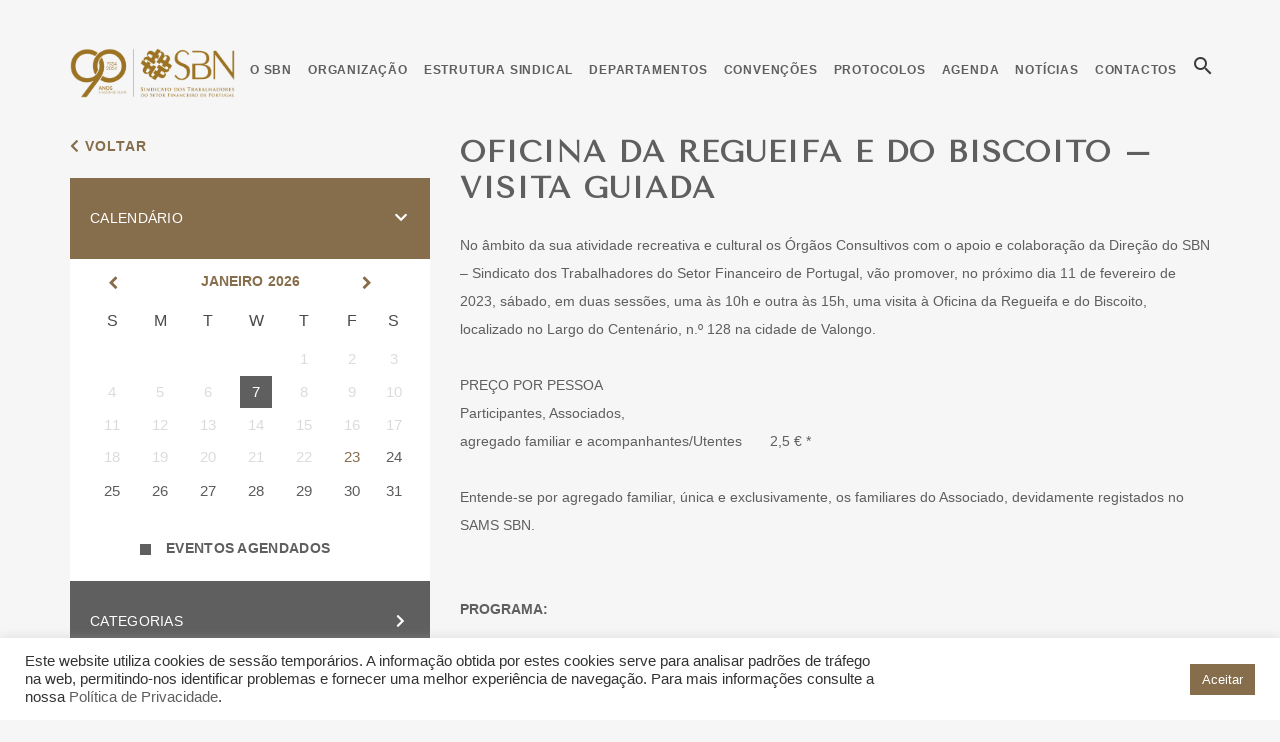

--- FILE ---
content_type: text/html; charset=UTF-8
request_url: https://www.sbn.pt/calendar/oficina-da-regueifa-e-do-biscoito-visita-guiada/
body_size: 17875
content:
<!DOCTYPE html>
<!--[if IE 6]><html id="ie6" class="ie" lang="pt-PT"><![endif]-->
<!--[if IE 7]><html id="ie7" class="ie" lang="pt-PT"><![endif]-->
<!--[if IE 8]><html id="ie8" class="ie" lang="pt-PT"><![endif]-->
<!--[if !(IE 6) | !(IE 7) | !(IE 8)  ]><!-->
<html lang="pt-PT">
<!--<![endif]-->
<head>
  <meta charset="UTF-8" />
  <title>
    SBN | Oficina da Regueifa e do Biscoito &#8211; Visita Guiada  </title>
  <!-- FAVICON -->
<link rel="Shortcut Icon" type="image/x-icon" href="https://www.sbn.pt/wp-content/uploads/2018/05/favicon.png" />
<link rel="icon" type="image/x-icon" href="https://www.sbn.pt/wp-content/uploads/2018/05/favicon.png" />
<link rel="apple-touch-icon" href="https://www.sbn.pt/wp-content/uploads/2018/05/favicon.png">
<link rel="apple-touch-icon" sizes="72x72" href="https://www.sbn.pt/wp-content/uploads/2018/05/favicon.png">
<link rel="apple-touch-icon" sizes="114x114" href="https://www.sbn.pt/wp-content/uploads/2018/05/favicon.png">

<!-- GLOBAL --> 
<meta name="author" lang="pt-PT" content="SBN" />

<meta name="rating" content="General" />
<meta name="robots" content="index, follow" />
<meta name="googlebot" content="index, follow" />
<meta name="revisit-after" content="7 Days" />

<link rel="profile" href="http://gmpg.org/xfn/11" />
<link rel="stylesheet" type="text/css" media="all" href="https://www.sbn.pt/wp-content/themes/sbn/style.css" />
<link rel="pingback" href="https://www.sbn.pt/xmlrpc.php" />

<!-- MOBILE -->                     
<meta name="viewport" content="initial-scale=1, maximum-scale=1" /> 
  <meta name='robots' content='max-image-preview:large' />
	<style>img:is([sizes="auto" i], [sizes^="auto," i]) { contain-intrinsic-size: 3000px 1500px }</style>
	<link rel="alternate" type="application/rss+xml" title="SBN &raquo; Feed" href="https://www.sbn.pt/feed/" />
<script type="text/javascript">
/* <![CDATA[ */
window._wpemojiSettings = {"baseUrl":"https:\/\/s.w.org\/images\/core\/emoji\/16.0.1\/72x72\/","ext":".png","svgUrl":"https:\/\/s.w.org\/images\/core\/emoji\/16.0.1\/svg\/","svgExt":".svg","source":{"concatemoji":"https:\/\/www.sbn.pt\/wp-includes\/js\/wp-emoji-release.min.js?ver=6.8.3"}};
/*! This file is auto-generated */
!function(s,n){var o,i,e;function c(e){try{var t={supportTests:e,timestamp:(new Date).valueOf()};sessionStorage.setItem(o,JSON.stringify(t))}catch(e){}}function p(e,t,n){e.clearRect(0,0,e.canvas.width,e.canvas.height),e.fillText(t,0,0);var t=new Uint32Array(e.getImageData(0,0,e.canvas.width,e.canvas.height).data),a=(e.clearRect(0,0,e.canvas.width,e.canvas.height),e.fillText(n,0,0),new Uint32Array(e.getImageData(0,0,e.canvas.width,e.canvas.height).data));return t.every(function(e,t){return e===a[t]})}function u(e,t){e.clearRect(0,0,e.canvas.width,e.canvas.height),e.fillText(t,0,0);for(var n=e.getImageData(16,16,1,1),a=0;a<n.data.length;a++)if(0!==n.data[a])return!1;return!0}function f(e,t,n,a){switch(t){case"flag":return n(e,"\ud83c\udff3\ufe0f\u200d\u26a7\ufe0f","\ud83c\udff3\ufe0f\u200b\u26a7\ufe0f")?!1:!n(e,"\ud83c\udde8\ud83c\uddf6","\ud83c\udde8\u200b\ud83c\uddf6")&&!n(e,"\ud83c\udff4\udb40\udc67\udb40\udc62\udb40\udc65\udb40\udc6e\udb40\udc67\udb40\udc7f","\ud83c\udff4\u200b\udb40\udc67\u200b\udb40\udc62\u200b\udb40\udc65\u200b\udb40\udc6e\u200b\udb40\udc67\u200b\udb40\udc7f");case"emoji":return!a(e,"\ud83e\udedf")}return!1}function g(e,t,n,a){var r="undefined"!=typeof WorkerGlobalScope&&self instanceof WorkerGlobalScope?new OffscreenCanvas(300,150):s.createElement("canvas"),o=r.getContext("2d",{willReadFrequently:!0}),i=(o.textBaseline="top",o.font="600 32px Arial",{});return e.forEach(function(e){i[e]=t(o,e,n,a)}),i}function t(e){var t=s.createElement("script");t.src=e,t.defer=!0,s.head.appendChild(t)}"undefined"!=typeof Promise&&(o="wpEmojiSettingsSupports",i=["flag","emoji"],n.supports={everything:!0,everythingExceptFlag:!0},e=new Promise(function(e){s.addEventListener("DOMContentLoaded",e,{once:!0})}),new Promise(function(t){var n=function(){try{var e=JSON.parse(sessionStorage.getItem(o));if("object"==typeof e&&"number"==typeof e.timestamp&&(new Date).valueOf()<e.timestamp+604800&&"object"==typeof e.supportTests)return e.supportTests}catch(e){}return null}();if(!n){if("undefined"!=typeof Worker&&"undefined"!=typeof OffscreenCanvas&&"undefined"!=typeof URL&&URL.createObjectURL&&"undefined"!=typeof Blob)try{var e="postMessage("+g.toString()+"("+[JSON.stringify(i),f.toString(),p.toString(),u.toString()].join(",")+"));",a=new Blob([e],{type:"text/javascript"}),r=new Worker(URL.createObjectURL(a),{name:"wpTestEmojiSupports"});return void(r.onmessage=function(e){c(n=e.data),r.terminate(),t(n)})}catch(e){}c(n=g(i,f,p,u))}t(n)}).then(function(e){for(var t in e)n.supports[t]=e[t],n.supports.everything=n.supports.everything&&n.supports[t],"flag"!==t&&(n.supports.everythingExceptFlag=n.supports.everythingExceptFlag&&n.supports[t]);n.supports.everythingExceptFlag=n.supports.everythingExceptFlag&&!n.supports.flag,n.DOMReady=!1,n.readyCallback=function(){n.DOMReady=!0}}).then(function(){return e}).then(function(){var e;n.supports.everything||(n.readyCallback(),(e=n.source||{}).concatemoji?t(e.concatemoji):e.wpemoji&&e.twemoji&&(t(e.twemoji),t(e.wpemoji)))}))}((window,document),window._wpemojiSettings);
/* ]]> */
</script>
<link rel='stylesheet' id='css-css' href='https://www.sbn.pt/wp-content/themes/sbn/style.css?ver=6.8.3' type='text/css' media='all' />
<link rel='stylesheet' id='jquery-ui-css' href='https://www.sbn.pt/wp-content/themes/sbn/js/jquery/ui/jquery-ui.css?ver=6.8.3' type='text/css' media='all' />
<link rel='stylesheet' id='bootstrap-css' href='https://www.sbn.pt/wp-content/themes/sbn/css/bootstrap.css?ver=6.8.3' type='text/css' media='all' />
<link rel='stylesheet' id='bootstrap-theme-css' href='https://www.sbn.pt/wp-content/themes/sbn/css/bootstrap-theme.css?ver=6.8.3' type='text/css' media='all' />
<link rel='stylesheet' id='less-css-css' href='https://www.sbn.pt/wp-content/themes/sbn/css/style.css?v=6&#038;ver=6.8.3' type='text/css' media='all' />
<link rel='stylesheet' id='font-awesome_css-css' href='https://www.sbn.pt/wp-content/themes/sbn/css/font-awesome.css?ver=6.8.3' type='text/css' media='all' />
<link rel='stylesheet' id='font-awesome-css' href='https://www.sbn.pt/wp-content/themes/sbn/css/font-awesome/css/fontawesome-all.css?ver=6.8.3' type='text/css' media='all' />
<style id='wp-emoji-styles-inline-css' type='text/css'>

	img.wp-smiley, img.emoji {
		display: inline !important;
		border: none !important;
		box-shadow: none !important;
		height: 1em !important;
		width: 1em !important;
		margin: 0 0.07em !important;
		vertical-align: -0.1em !important;
		background: none !important;
		padding: 0 !important;
	}
</style>
<link rel='stylesheet' id='wp-block-library-css' href='https://www.sbn.pt/wp-includes/css/dist/block-library/style.min.css?ver=6.8.3' type='text/css' media='all' />
<style id='classic-theme-styles-inline-css' type='text/css'>
/*! This file is auto-generated */
.wp-block-button__link{color:#fff;background-color:#32373c;border-radius:9999px;box-shadow:none;text-decoration:none;padding:calc(.667em + 2px) calc(1.333em + 2px);font-size:1.125em}.wp-block-file__button{background:#32373c;color:#fff;text-decoration:none}
</style>
<style id='global-styles-inline-css' type='text/css'>
:root{--wp--preset--aspect-ratio--square: 1;--wp--preset--aspect-ratio--4-3: 4/3;--wp--preset--aspect-ratio--3-4: 3/4;--wp--preset--aspect-ratio--3-2: 3/2;--wp--preset--aspect-ratio--2-3: 2/3;--wp--preset--aspect-ratio--16-9: 16/9;--wp--preset--aspect-ratio--9-16: 9/16;--wp--preset--color--black: #000000;--wp--preset--color--cyan-bluish-gray: #abb8c3;--wp--preset--color--white: #ffffff;--wp--preset--color--pale-pink: #f78da7;--wp--preset--color--vivid-red: #cf2e2e;--wp--preset--color--luminous-vivid-orange: #ff6900;--wp--preset--color--luminous-vivid-amber: #fcb900;--wp--preset--color--light-green-cyan: #7bdcb5;--wp--preset--color--vivid-green-cyan: #00d084;--wp--preset--color--pale-cyan-blue: #8ed1fc;--wp--preset--color--vivid-cyan-blue: #0693e3;--wp--preset--color--vivid-purple: #9b51e0;--wp--preset--gradient--vivid-cyan-blue-to-vivid-purple: linear-gradient(135deg,rgba(6,147,227,1) 0%,rgb(155,81,224) 100%);--wp--preset--gradient--light-green-cyan-to-vivid-green-cyan: linear-gradient(135deg,rgb(122,220,180) 0%,rgb(0,208,130) 100%);--wp--preset--gradient--luminous-vivid-amber-to-luminous-vivid-orange: linear-gradient(135deg,rgba(252,185,0,1) 0%,rgba(255,105,0,1) 100%);--wp--preset--gradient--luminous-vivid-orange-to-vivid-red: linear-gradient(135deg,rgba(255,105,0,1) 0%,rgb(207,46,46) 100%);--wp--preset--gradient--very-light-gray-to-cyan-bluish-gray: linear-gradient(135deg,rgb(238,238,238) 0%,rgb(169,184,195) 100%);--wp--preset--gradient--cool-to-warm-spectrum: linear-gradient(135deg,rgb(74,234,220) 0%,rgb(151,120,209) 20%,rgb(207,42,186) 40%,rgb(238,44,130) 60%,rgb(251,105,98) 80%,rgb(254,248,76) 100%);--wp--preset--gradient--blush-light-purple: linear-gradient(135deg,rgb(255,206,236) 0%,rgb(152,150,240) 100%);--wp--preset--gradient--blush-bordeaux: linear-gradient(135deg,rgb(254,205,165) 0%,rgb(254,45,45) 50%,rgb(107,0,62) 100%);--wp--preset--gradient--luminous-dusk: linear-gradient(135deg,rgb(255,203,112) 0%,rgb(199,81,192) 50%,rgb(65,88,208) 100%);--wp--preset--gradient--pale-ocean: linear-gradient(135deg,rgb(255,245,203) 0%,rgb(182,227,212) 50%,rgb(51,167,181) 100%);--wp--preset--gradient--electric-grass: linear-gradient(135deg,rgb(202,248,128) 0%,rgb(113,206,126) 100%);--wp--preset--gradient--midnight: linear-gradient(135deg,rgb(2,3,129) 0%,rgb(40,116,252) 100%);--wp--preset--font-size--small: 13px;--wp--preset--font-size--medium: 20px;--wp--preset--font-size--large: 36px;--wp--preset--font-size--x-large: 42px;--wp--preset--spacing--20: 0.44rem;--wp--preset--spacing--30: 0.67rem;--wp--preset--spacing--40: 1rem;--wp--preset--spacing--50: 1.5rem;--wp--preset--spacing--60: 2.25rem;--wp--preset--spacing--70: 3.38rem;--wp--preset--spacing--80: 5.06rem;--wp--preset--shadow--natural: 6px 6px 9px rgba(0, 0, 0, 0.2);--wp--preset--shadow--deep: 12px 12px 50px rgba(0, 0, 0, 0.4);--wp--preset--shadow--sharp: 6px 6px 0px rgba(0, 0, 0, 0.2);--wp--preset--shadow--outlined: 6px 6px 0px -3px rgba(255, 255, 255, 1), 6px 6px rgba(0, 0, 0, 1);--wp--preset--shadow--crisp: 6px 6px 0px rgba(0, 0, 0, 1);}:where(.is-layout-flex){gap: 0.5em;}:where(.is-layout-grid){gap: 0.5em;}body .is-layout-flex{display: flex;}.is-layout-flex{flex-wrap: wrap;align-items: center;}.is-layout-flex > :is(*, div){margin: 0;}body .is-layout-grid{display: grid;}.is-layout-grid > :is(*, div){margin: 0;}:where(.wp-block-columns.is-layout-flex){gap: 2em;}:where(.wp-block-columns.is-layout-grid){gap: 2em;}:where(.wp-block-post-template.is-layout-flex){gap: 1.25em;}:where(.wp-block-post-template.is-layout-grid){gap: 1.25em;}.has-black-color{color: var(--wp--preset--color--black) !important;}.has-cyan-bluish-gray-color{color: var(--wp--preset--color--cyan-bluish-gray) !important;}.has-white-color{color: var(--wp--preset--color--white) !important;}.has-pale-pink-color{color: var(--wp--preset--color--pale-pink) !important;}.has-vivid-red-color{color: var(--wp--preset--color--vivid-red) !important;}.has-luminous-vivid-orange-color{color: var(--wp--preset--color--luminous-vivid-orange) !important;}.has-luminous-vivid-amber-color{color: var(--wp--preset--color--luminous-vivid-amber) !important;}.has-light-green-cyan-color{color: var(--wp--preset--color--light-green-cyan) !important;}.has-vivid-green-cyan-color{color: var(--wp--preset--color--vivid-green-cyan) !important;}.has-pale-cyan-blue-color{color: var(--wp--preset--color--pale-cyan-blue) !important;}.has-vivid-cyan-blue-color{color: var(--wp--preset--color--vivid-cyan-blue) !important;}.has-vivid-purple-color{color: var(--wp--preset--color--vivid-purple) !important;}.has-black-background-color{background-color: var(--wp--preset--color--black) !important;}.has-cyan-bluish-gray-background-color{background-color: var(--wp--preset--color--cyan-bluish-gray) !important;}.has-white-background-color{background-color: var(--wp--preset--color--white) !important;}.has-pale-pink-background-color{background-color: var(--wp--preset--color--pale-pink) !important;}.has-vivid-red-background-color{background-color: var(--wp--preset--color--vivid-red) !important;}.has-luminous-vivid-orange-background-color{background-color: var(--wp--preset--color--luminous-vivid-orange) !important;}.has-luminous-vivid-amber-background-color{background-color: var(--wp--preset--color--luminous-vivid-amber) !important;}.has-light-green-cyan-background-color{background-color: var(--wp--preset--color--light-green-cyan) !important;}.has-vivid-green-cyan-background-color{background-color: var(--wp--preset--color--vivid-green-cyan) !important;}.has-pale-cyan-blue-background-color{background-color: var(--wp--preset--color--pale-cyan-blue) !important;}.has-vivid-cyan-blue-background-color{background-color: var(--wp--preset--color--vivid-cyan-blue) !important;}.has-vivid-purple-background-color{background-color: var(--wp--preset--color--vivid-purple) !important;}.has-black-border-color{border-color: var(--wp--preset--color--black) !important;}.has-cyan-bluish-gray-border-color{border-color: var(--wp--preset--color--cyan-bluish-gray) !important;}.has-white-border-color{border-color: var(--wp--preset--color--white) !important;}.has-pale-pink-border-color{border-color: var(--wp--preset--color--pale-pink) !important;}.has-vivid-red-border-color{border-color: var(--wp--preset--color--vivid-red) !important;}.has-luminous-vivid-orange-border-color{border-color: var(--wp--preset--color--luminous-vivid-orange) !important;}.has-luminous-vivid-amber-border-color{border-color: var(--wp--preset--color--luminous-vivid-amber) !important;}.has-light-green-cyan-border-color{border-color: var(--wp--preset--color--light-green-cyan) !important;}.has-vivid-green-cyan-border-color{border-color: var(--wp--preset--color--vivid-green-cyan) !important;}.has-pale-cyan-blue-border-color{border-color: var(--wp--preset--color--pale-cyan-blue) !important;}.has-vivid-cyan-blue-border-color{border-color: var(--wp--preset--color--vivid-cyan-blue) !important;}.has-vivid-purple-border-color{border-color: var(--wp--preset--color--vivid-purple) !important;}.has-vivid-cyan-blue-to-vivid-purple-gradient-background{background: var(--wp--preset--gradient--vivid-cyan-blue-to-vivid-purple) !important;}.has-light-green-cyan-to-vivid-green-cyan-gradient-background{background: var(--wp--preset--gradient--light-green-cyan-to-vivid-green-cyan) !important;}.has-luminous-vivid-amber-to-luminous-vivid-orange-gradient-background{background: var(--wp--preset--gradient--luminous-vivid-amber-to-luminous-vivid-orange) !important;}.has-luminous-vivid-orange-to-vivid-red-gradient-background{background: var(--wp--preset--gradient--luminous-vivid-orange-to-vivid-red) !important;}.has-very-light-gray-to-cyan-bluish-gray-gradient-background{background: var(--wp--preset--gradient--very-light-gray-to-cyan-bluish-gray) !important;}.has-cool-to-warm-spectrum-gradient-background{background: var(--wp--preset--gradient--cool-to-warm-spectrum) !important;}.has-blush-light-purple-gradient-background{background: var(--wp--preset--gradient--blush-light-purple) !important;}.has-blush-bordeaux-gradient-background{background: var(--wp--preset--gradient--blush-bordeaux) !important;}.has-luminous-dusk-gradient-background{background: var(--wp--preset--gradient--luminous-dusk) !important;}.has-pale-ocean-gradient-background{background: var(--wp--preset--gradient--pale-ocean) !important;}.has-electric-grass-gradient-background{background: var(--wp--preset--gradient--electric-grass) !important;}.has-midnight-gradient-background{background: var(--wp--preset--gradient--midnight) !important;}.has-small-font-size{font-size: var(--wp--preset--font-size--small) !important;}.has-medium-font-size{font-size: var(--wp--preset--font-size--medium) !important;}.has-large-font-size{font-size: var(--wp--preset--font-size--large) !important;}.has-x-large-font-size{font-size: var(--wp--preset--font-size--x-large) !important;}
:where(.wp-block-post-template.is-layout-flex){gap: 1.25em;}:where(.wp-block-post-template.is-layout-grid){gap: 1.25em;}
:where(.wp-block-columns.is-layout-flex){gap: 2em;}:where(.wp-block-columns.is-layout-grid){gap: 2em;}
:root :where(.wp-block-pullquote){font-size: 1.5em;line-height: 1.6;}
</style>
<link rel='stylesheet' id='contact-form-7-css' href='https://www.sbn.pt/wp-content/plugins/contact-form-7/includes/css/styles.css?ver=5.5.6' type='text/css' media='all' />
<link rel='stylesheet' id='cookie-law-info-css' href='https://www.sbn.pt/wp-content/plugins/cookie-law-info/legacy/public/css/cookie-law-info-public.css?ver=3.2.10' type='text/css' media='all' />
<link rel='stylesheet' id='cookie-law-info-gdpr-css' href='https://www.sbn.pt/wp-content/plugins/cookie-law-info/legacy/public/css/cookie-law-info-gdpr.css?ver=3.2.10' type='text/css' media='all' />
<link rel='stylesheet' id='rs-plugin-settings-css' href='https://www.sbn.pt/wp-content/plugins/revslider/public/assets/css/settings.css?ver=5.4.7.3' type='text/css' media='all' />
<style id='rs-plugin-settings-inline-css' type='text/css'>
#rs-demo-id {}
</style>
<link rel='stylesheet' id='theme-my-login-css' href='https://www.sbn.pt/wp-content/plugins/theme-my-login/assets/styles/theme-my-login.min.css?ver=7.1.12' type='text/css' media='all' />
<link rel='stylesheet' id='dflip-style-css' href='https://www.sbn.pt/wp-content/plugins/3d-flipbook-dflip-lite/assets/css/dflip.min.css?ver=2.3.65' type='text/css' media='all' />
<link rel='stylesheet' id='wp-pagenavi-css' href='https://www.sbn.pt/wp-content/plugins/wp-pagenavi/pagenavi-css.css?ver=2.70' type='text/css' media='all' />
<script type="text/javascript" src="https://www.sbn.pt/wp-includes/js/jquery/jquery.min.js?ver=3.7.1" id="jquery-core-js"></script>
<script type="text/javascript" src="https://www.sbn.pt/wp-includes/js/jquery/jquery-migrate.min.js?ver=3.4.1" id="jquery-migrate-js"></script>
<script type="text/javascript" src="https://ajax.googleapis.com/ajax/libs/prototype/1.7.1.0/prototype.js?ver=1.7.1" id="prototype-js"></script>
<script type="text/javascript" id="cookie-law-info-js-extra">
/* <![CDATA[ */
var Cli_Data = {"nn_cookie_ids":[],"cookielist":[],"non_necessary_cookies":[],"ccpaEnabled":"","ccpaRegionBased":"","ccpaBarEnabled":"","strictlyEnabled":["necessary","obligatoire"],"ccpaType":"gdpr","js_blocking":"1","custom_integration":"","triggerDomRefresh":"","secure_cookies":""};
var cli_cookiebar_settings = {"animate_speed_hide":"500","animate_speed_show":"500","background":"#FFF","border":"#b1a6a6c2","border_on":"","button_1_button_colour":"#61a229","button_1_button_hover":"#4e8221","button_1_link_colour":"#fff","button_1_as_button":"1","button_1_new_win":"","button_2_button_colour":"#333","button_2_button_hover":"#292929","button_2_link_colour":"#444","button_2_as_button":"","button_2_hidebar":"","button_3_button_colour":"#dedfe0","button_3_button_hover":"#b2b2b3","button_3_link_colour":"#333333","button_3_as_button":"1","button_3_new_win":"","button_4_button_colour":"#dedfe0","button_4_button_hover":"#b2b2b3","button_4_link_colour":"#333333","button_4_as_button":"1","button_7_button_colour":"#866d4b","button_7_button_hover":"#6b573c","button_7_link_colour":"#fff","button_7_as_button":"1","button_7_new_win":"","font_family":"inherit","header_fix":"","notify_animate_hide":"1","notify_animate_show":"","notify_div_id":"#cookie-law-info-bar","notify_position_horizontal":"right","notify_position_vertical":"bottom","scroll_close":"","scroll_close_reload":"","accept_close_reload":"","reject_close_reload":"","showagain_tab":"","showagain_background":"#fff","showagain_border":"#000","showagain_div_id":"#cookie-law-info-again","showagain_x_position":"100px","text":"#333333","show_once_yn":"","show_once":"10000","logging_on":"","as_popup":"","popup_overlay":"1","bar_heading_text":"","cookie_bar_as":"banner","popup_showagain_position":"bottom-right","widget_position":"left"};
var log_object = {"ajax_url":"https:\/\/www.sbn.pt\/wp-admin\/admin-ajax.php"};
/* ]]> */
</script>
<script type="text/javascript" src="https://www.sbn.pt/wp-content/plugins/cookie-law-info/legacy/public/js/cookie-law-info-public.js?ver=3.2.10" id="cookie-law-info-js"></script>
<script type="text/javascript" src="https://www.sbn.pt/wp-content/plugins/revslider/public/assets/js/jquery.themepunch.tools.min.js?ver=5.4.7.3" id="tp-tools-js"></script>
<script type="text/javascript" src="https://www.sbn.pt/wp-content/plugins/revslider/public/assets/js/jquery.themepunch.revolution.min.js?ver=5.4.7.3" id="revmin-js"></script>
<link rel="https://api.w.org/" href="https://www.sbn.pt/wp-json/" /><link rel="EditURI" type="application/rsd+xml" title="RSD" href="https://www.sbn.pt/xmlrpc.php?rsd" />
<meta name="generator" content="WordPress 6.8.3" />
<link rel="canonical" href="https://www.sbn.pt/calendar/oficina-da-regueifa-e-do-biscoito-visita-guiada/" />
<link rel='shortlink' href='https://www.sbn.pt/?p=6104' />
<link rel="alternate" title="oEmbed (JSON)" type="application/json+oembed" href="https://www.sbn.pt/wp-json/oembed/1.0/embed?url=https%3A%2F%2Fwww.sbn.pt%2Fcalendar%2Foficina-da-regueifa-e-do-biscoito-visita-guiada%2F" />
<link rel="alternate" title="oEmbed (XML)" type="text/xml+oembed" href="https://www.sbn.pt/wp-json/oembed/1.0/embed?url=https%3A%2F%2Fwww.sbn.pt%2Fcalendar%2Foficina-da-regueifa-e-do-biscoito-visita-guiada%2F&#038;format=xml" />
<meta name="generator" content="Powered by WPBakery Page Builder - drag and drop page builder for WordPress."/>
<meta name="generator" content="Powered by Slider Revolution 5.4.7.3 - responsive, Mobile-Friendly Slider Plugin for WordPress with comfortable drag and drop interface." />
<script type="text/javascript">function setREVStartSize(e){									
						try{ e.c=jQuery(e.c);var i=jQuery(window).width(),t=9999,r=0,n=0,l=0,f=0,s=0,h=0;
							if(e.responsiveLevels&&(jQuery.each(e.responsiveLevels,function(e,f){f>i&&(t=r=f,l=e),i>f&&f>r&&(r=f,n=e)}),t>r&&(l=n)),f=e.gridheight[l]||e.gridheight[0]||e.gridheight,s=e.gridwidth[l]||e.gridwidth[0]||e.gridwidth,h=i/s,h=h>1?1:h,f=Math.round(h*f),"fullscreen"==e.sliderLayout){var u=(e.c.width(),jQuery(window).height());if(void 0!=e.fullScreenOffsetContainer){var c=e.fullScreenOffsetContainer.split(",");if (c) jQuery.each(c,function(e,i){u=jQuery(i).length>0?u-jQuery(i).outerHeight(!0):u}),e.fullScreenOffset.split("%").length>1&&void 0!=e.fullScreenOffset&&e.fullScreenOffset.length>0?u-=jQuery(window).height()*parseInt(e.fullScreenOffset,0)/100:void 0!=e.fullScreenOffset&&e.fullScreenOffset.length>0&&(u-=parseInt(e.fullScreenOffset,0))}f=u}else void 0!=e.minHeight&&f<e.minHeight&&(f=e.minHeight);e.c.closest(".rev_slider_wrapper").css({height:f})					
						}catch(d){console.log("Failure at Presize of Slider:"+d)}						
					};</script>
		<style type="text/css" id="wp-custom-css">
			/*.vc_custom_1667993508309{
width: 1170px;
	margin-right: 14%;
	margin-left: 14%;
}
.calendar_home p{
	display:none;
}
.calendar_home .vc_grid-item-zone-c-right .vc_gitem-animated-block {
	display:block;
	width: 100%;
	float: left;
}
.calendar_home .vc_grid-item-zone-c-right .vc_gitem-zone-c{
	width:100%;
	float: left;
}*/
@media screen and (max-width: 767px){
	#content .vc_btn3-
	container a{
		float: right;
    padding: 0 0px;
    content: '\f105';
    font-size: 18px;
    line-height: 18px;
    color: #605f5f;
    font-family: FontAwesome;
	}
	 #content .destak_top .wpb_wrapper .vc_btn3-container a:after {
    float: right;
    padding: 0 1px;
    content: '\f105';
    font-size: 18px;
    line-height: 18px;
    color: #605f5f;
    font-family: FontAwesome;
}
	
#content .vc_btn3-container a:after {
    visibility: visible !important;
    position: relative;
    top: 1px;
    right: 10px;
    font-size: 20px !important;
}
	
.home #content .destak_top .wpb_wrapper .vc_btn3-container a {
    float: left;
    width: 100%;
    height: 100%;
    color: #605f5f;
    font-size: 14px;
    font-weight: 600;
    line-height: 20px;
    -webkit-border-radius: 0;
    -moz-border-radius: 0;
    border-radius: 0;
    text-transform: uppercase;
    background: #fff;
    border: none;
    padding: 31px 20px; 
}
.home .news .wpb_column.vc_column_container.vc_col-sm-12 {
    display: none;
}
	
	#content .vc_btn3-container a {
    visibility: visible;
}
	
#content .vc_btn3-container {
    width: 60% !important;
    height: 80px !important;
}

	#content .destak_top.right .vc_btn3-container {
    float: left;
    left: 0 !important; 
    right: initial !important;
}
	
	.tp-parallax-wrap{
		position: absolute;
    display: block;
    visibility: visible;
    left: 140px;
    top: 310px;
    z-index: 6;
	}
	
}

.home #content .destak_bottom.center {
	padding-left: 7.5px;
	padding-right: 7.5px;
}

.home #content .destak_bottom .wpb_wrapper, .home #content .destak_bottom.right .wpb_wrapper {
    background: inherit;
}

.wpcf7-select option {
    color: #fff !important;
}

.wpcf7 form .wpcf7-response-output {
	clear: both
}

.post .title, .post .desc {
	height: 74px;
	overflow: auto;
}

@media screen and (min-width: 768px){
.home .latest_news .post .image img {
	width: 360px;
	height: 240px;
}
.blog .post .image img {
	width: 320px;
	height: 213px;
}
}

.home #content .news .latest_news.videos .post .btn_post, .archive .post .image .btn_post.video {
	height: 90px;
	right: 150px;
	bottom: 75px;
	background: rgba(255,255,255,.7);
	padding-top: 30px;
	border-radius: 100%;
}

.archive .post .image .btn_post.video {
	bottom: 61px;
	padding-top: 36px;
}

@media (max-width: 768px) {
	#content .latest_news.videos .post .btn_post {
		height: 70px !important;
		padding: 20px 31px !important;
		bottom: 62px !important;
	}
}		</style>
		<noscript><style> .wpb_animate_when_almost_visible { opacity: 1; }</style></noscript>   
  <script>
      function lockScroll() {
            document.body.classList.toggle('lock-scroll');
      }

      function activeSearch() {
            document.body.classList.toggle('active-search');
      }
</script>
</head>
<body class="wp-singular calendar-template-default single single-calendar postid-6104 wp-theme-sbn wpb-js-composer js-comp-ver-6.2.0 vc_responsive"> 
  <!-- HEADER -->
  <div id="header" class="col-lg-12 col-md-12 col-xs-12">
    <div class="mobile-search">
      <div class="container">
          <div class="row">
          <form role="search" method="get" id="searchform" class="searchform" action="https://www.sbn.pt/" >
	   <input type="text" placeholder="Pesquisar..." value="" name="s" id="s" />
	   <button type="submit" id="searchsubmit" value=""><i class="material-icons">search</i></button>   
    
    </form>          <button type="button" class="close-search" onclick="activeSearch();">
            <i class="material-icons">clear</i>
          </button>  
          </div>
      </div> 
    </div>

      <div class="container">
        <div class="row">
          <!-- LOGO -->
<div id="logo" class="col-lg-2 col-md-2 col-sm-6 col-xs-4">
   <a href="https://www.sbn.pt"><img src="https://www.sbn.pt/wp-content/uploads/2024/02/DOURADO_Logotipo-Horizontal.png" /></a>
</div>
  
           <!-- RESPONSIVE NAV -->
<div class="navbar-header">
    
    <div class="search-button visible-xs visible-sm">
      <button type="button" onclick="activeSearch();">
        <i class="material-icons">search</i>
       </button>   
    </div>
    
  
    
  <button type="button" class="navbar-toggle" data-toggle="collapse" data-target=".navbar-collapse" onclick="lockScroll();">
    <span class="icon-bar"></span>
    <span class="icon-bar"></span>
    <span class="icon-bar"></span>
     <i class="material-icons">clear</i>
  </button>         
</div>
<div class="navbar navbar-default col-lg-10 col-md-10 col-sm-12 col-xs-12" role="navigation">
  <div class="navbar-collapse collapse">
    <ul class="nav navbar-nav"><li  data-menuanchor="pag-mensagem-do-presidente" id="mensagem-do-presidente" class="menu-item menu-item-type-post_type menu-item-object-page menu-item-has-children dropdown menu-item-591"><a href="https://www.sbn.pt/o-sbn/mensagem-do-presidente/" class="dropdown-toggle">O SBN <b class="caret"></b> </a>
<ul class="dropdown-menu">
	<li  data-menuanchor="pag-mensagem-do-presidente" id="mensagem-do-presidente" class="menu-item menu-item-type-post_type menu-item-object-page menu-item-30"><a href="https://www.sbn.pt/o-sbn/mensagem-do-presidente/">Mensagem do Presidente</a></li>
	<li  data-menuanchor="pag-apresentacao" id="apresentacao" class="menu-item menu-item-type-post_type menu-item-object-page menu-item-26"><a href="https://www.sbn.pt/o-sbn/apresentacao/">Apresentação</a></li>
	<li  data-menuanchor="pag-finalidade-missao-e-competencias" id="finalidade-missao-e-competencias" class="menu-item menu-item-type-post_type menu-item-object-page menu-item-28"><a href="https://www.sbn.pt/o-sbn/finalidade-missao-e-competencias/">Finalidade, Missão e Competências</a></li>
	<li  data-menuanchor="pag-historia-do-sbn" id="historia-do-sbn" class="menu-item menu-item-type-post_type menu-item-object-page menu-item-29"><a href="https://www.sbn.pt/o-sbn/historia-do-sbn/">História do SBN</a></li>
	<li  data-menuanchor="pag-objetivos-estrategicos" id="objetivos-estrategicos" class="menu-item menu-item-type-post_type menu-item-object-page menu-item-31"><a href="https://www.sbn.pt/o-sbn/objetivos-estrategicos/">Objetivos Estratégicos</a></li>
	<li  data-menuanchor="pag-torne-se-associado" id="torne-se-associado" class="menu-item menu-item-type-post_type menu-item-object-page menu-item-2671"><a href="https://www.sbn.pt/o-sbn/torne-se-associado/">Torne-se Associado</a></li>
	<li  data-menuanchor="pag-estatutos" id="estatutos" class="menu-item menu-item-type-post_type menu-item-object-page menu-item-640"><a href="https://www.sbn.pt/o-sbn/estatutos/">Estatutos</a></li>
	<li  data-menuanchor="pag-informacao-economica" id="informacao-economica" class="menu-item menu-item-type-post_type menu-item-object-page menu-item-4917"><a href="https://www.sbn.pt/o-sbn/informacao-economica/">Informação económica</a></li>
</ul>
</li>
<li  data-menuanchor="pag-assembleia-geral" id="assembleia-geral" class="menu-item menu-item-type-post_type menu-item-object-page menu-item-has-children dropdown menu-item-592"><a href="https://www.sbn.pt/estrutura-organizativa/assembleia-geral/" class="dropdown-toggle">Organização <b class="caret"></b> </a>
<ul class="dropdown-menu">
	<li  data-menuanchor="pag-assembleia-geral" id="assembleia-geral" class="menu-item menu-item-type-post_type menu-item-object-page menu-item-77"><a href="https://www.sbn.pt/estrutura-organizativa/assembleia-geral/">Assembleia Geral</a></li>
	<li  data-menuanchor="pag-conselho-geral" id="conselho-geral" class="menu-item menu-item-type-post_type menu-item-object-page menu-item-81"><a href="https://www.sbn.pt/estrutura-organizativa/conselho-geral/">Conselho Geral</a></li>
	<li  data-menuanchor="pag-congresso" id="congresso" class="menu-item menu-item-type-post_type menu-item-object-page menu-item-78"><a href="https://www.sbn.pt/estrutura-organizativa/congresso/">Congresso</a></li>
	<li  data-menuanchor="pag-magcgc" id="magcgc" class="menu-item menu-item-type-post_type menu-item-object-page menu-item-290"><a href="https://www.sbn.pt/estrutura-organizativa/magcgc/">MAGCGC</a></li>
	<li  data-menuanchor="pag-direccao" id="direccao" class="menu-item menu-item-type-post_type menu-item-object-page menu-item-294"><a href="https://www.sbn.pt/estrutura-organizativa/direccao/">Direção</a></li>
	<li  data-menuanchor="pag-conselho-fiscalizador-de-contas" id="conselho-fiscalizador-de-contas" class="menu-item menu-item-type-post_type menu-item-object-page menu-item-299"><a href="https://www.sbn.pt/estrutura-organizativa/conselho-fiscalizador-de-contas/">Conselho Fiscalizador de Contas</a></li>
	<li  data-menuanchor="pag-conselho-disciplinar" id="conselho-disciplinar" class="menu-item menu-item-type-post_type menu-item-object-page menu-item-303"><a href="https://www.sbn.pt/estrutura-organizativa/conselho-disciplinar/">Conselho Disciplinar</a></li>
</ul>
</li>
<li  data-menuanchor="pag-acao-sindical" id="acao-sindical" class="menu-item menu-item-type-post_type menu-item-object-page menu-item-has-children dropdown menu-item-1495"><a href="https://www.sbn.pt/acao-sindical/" class="dropdown-toggle">Estrutura Sindical <b class="caret"></b> </a>
<ul class="dropdown-menu">
	<li  data-menuanchor="pag-composicao" id="composicao" class="menu-item menu-item-type-post_type menu-item-object-page menu-item-457"><a href="https://www.sbn.pt/acao-sindical/composicao/">Composição</a></li>
	<li  data-menuanchor="pag-regulamento" id="regulamento" class="menu-item menu-item-type-post_type menu-item-object-page menu-item-463"><a href="https://www.sbn.pt/acao-sindical/regulamento/">Regulamento</a></li>
	<li  data-menuanchor="pag-seccao-sindical-de-delegacao-ssd" id="seccao-sindical-de-delegacao-ssd" class="menu-item menu-item-type-post_type menu-item-object-page menu-item-454"><a href="https://www.sbn.pt/acao-sindical/seccao-sindical-de-delegacao-ssd/">Secção Sindical de Delegação (SSD)</a></li>
	<li  data-menuanchor="pag-seccao-sindical-de-empresa-sse" id="seccao-sindical-de-empresa-sse" class="menu-item menu-item-type-post_type menu-item-object-page menu-item-455"><a href="https://www.sbn.pt/acao-sindical/seccao-sindical-de-empresa-sse/">Secção Sindical de Empresa (SSE)</a></li>
	<li  data-menuanchor="pag-seccao-sindical-de-reformados-ssr" id="seccao-sindical-de-reformados-ssr" class="menu-item menu-item-type-post_type menu-item-object-page menu-item-456"><a href="https://www.sbn.pt/acao-sindical/seccao-sindical-de-reformados-ssr/">Secção Sindical de Reformados (SSR)</a></li>
	<li  data-menuanchor="pag-orgaos-consultivos" id="orgaos-consultivos" class="menu-item menu-item-type-post_type menu-item-object-page menu-item-has-children dropdown menu-item-458"><a href="https://www.sbn.pt/acao-sindical/orgaos-consultivos/" class="dropdown-toggle">Orgãos Consultivos <b class="caret"></b> </a>
	<ul class="dropdown-menu">
		<li  data-menuanchor="pag-comissao-de-quadros-e-tecnicos-2" id="comissao-de-quadros-e-tecnicos-2" class="menu-item menu-item-type-post_type menu-item-object-page menu-item-900"><a href="https://www.sbn.pt/acao-sindical/orgaos-consultivos/comissao-de-quadros-e-tecnicos-2/">Comissão de Quadros e Técnicos</a></li>
		<li  data-menuanchor="pag-gram-grupo-de-accao-de-mulheres" id="gram-grupo-de-accao-de-mulheres" class="menu-item menu-item-type-post_type menu-item-object-page menu-item-901"><a href="https://www.sbn.pt/acao-sindical/orgaos-consultivos/gram-grupo-de-accao-de-mulheres/">GRAM – Grupo de Acção de Mulheres</a></li>
		<li  data-menuanchor="pag-comissao-da-juventude-2" id="comissao-da-juventude-2" class="menu-item menu-item-type-post_type menu-item-object-page menu-item-899"><a href="https://www.sbn.pt/acao-sindical/orgaos-consultivos/comissao-da-juventude-2/">Comissão da Juventude </a></li>
	</ul>
</li>
</ul>
</li>
<li  data-menuanchor="pag-departamentos" id="departamentos" class="menu-item menu-item-type-post_type menu-item-object-page menu-item-has-children dropdown menu-item-1496"><a href="https://www.sbn.pt/departamentos/" class="dropdown-toggle">Departamentos <b class="caret"></b> </a>
<ul class="dropdown-menu">
	<li  data-menuanchor="pag-contencioso-e-apoio-sindical" id="contencioso-e-apoio-sindical" class="menu-item menu-item-type-post_type menu-item-object-page menu-item-464"><a href="https://www.sbn.pt/departamentos/contencioso-e-apoio-sindical/">Contencioso e Apoio Sindical</a></li>
	<li  data-menuanchor="pag-socios-e-beneficiarios" id="socios-e-beneficiarios" class="menu-item menu-item-type-post_type menu-item-object-page menu-item-467"><a href="https://www.sbn.pt/departamentos/socios-e-beneficiarios/">Sócios e Beneficiários</a></li>
	<li  data-menuanchor="pag-servicos-administrativos-gerais" id="servicos-administrativos-gerais" class="menu-item menu-item-type-post_type menu-item-object-page menu-item-466"><a href="https://www.sbn.pt/departamentos/servicos-administrativos-gerais/">Serviços Administrativos Gerais</a></li>
	<li  data-menuanchor="pag-recursos-humanos" id="recursos-humanos" class="menu-item menu-item-type-post_type menu-item-object-page menu-item-465"><a href="https://www.sbn.pt/departamentos/recursos-humanos/">Recursos Humanos</a></li>
</ul>
</li>
<li  data-menuanchor="pag-profissao" id="profissao" class="menu-item menu-item-type-custom menu-item-object-custom menu-item-391"><a href="/?post_type=convention">Convenções</a></li>
<li  data-menuanchor="pag-protocolos" id="protocolos" class="menu-item menu-item-type-custom menu-item-object-custom menu-item-has-children dropdown menu-item-381"><a href="/?post_type=protocol" class="dropdown-toggle">Protocolos <b class="caret"></b> </a>
<ul class="dropdown-menu">
	<li  data-menuanchor="pag-protocolos-gerais-do-sbn" id="protocolos-gerais-do-sbn" class="menu-item menu-item-type-custom menu-item-object-custom menu-item-447"><a href="/?post_type=protocol">Protocolos Gerais do Sbn</a></li>
</ul>
</li>
<li  data-menuanchor="pag-agenda" id="agenda" class="menu-item menu-item-type-custom menu-item-object-custom menu-item-1612"><a href="/?post_type=calendar">Agenda</a></li>
<li  data-menuanchor="pag-noticias" id="noticias" class="menu-item menu-item-type-custom menu-item-object-custom menu-item-760"><a href="/?post_type=post">Notícias</a></li>
<li  data-menuanchor="pag-contactos" id="contactos" class="menu-item menu-item-type-post_type menu-item-object-page menu-item-has-children dropdown menu-item-1498"><a href="https://www.sbn.pt/contactos/" class="dropdown-toggle">Contactos <b class="caret"></b> </a>
<ul class="dropdown-menu">
	<li  data-menuanchor="pag-sede" id="sede" class="menu-item menu-item-type-post_type menu-item-object-page menu-item-431"><a href="https://www.sbn.pt/contactos/sede/">Sede</a></li>
	<li  data-menuanchor="pag-delegacoes" id="delegacoes" class="menu-item menu-item-type-post_type menu-item-object-page menu-item-433"><a href="https://www.sbn.pt/contactos/delegacoes/">Delegações</a></li>
	<li  data-menuanchor="pag-formulario-de-contacto" id="formulario-de-contacto" class="menu-item menu-item-type-post_type menu-item-object-page menu-item-432"><a href="https://www.sbn.pt/contactos/formulario-de-contacto/">Formulário de Contacto</a></li>
	<li  data-menuanchor="pag-formulario-de-recrutamento" id="formulario-de-recrutamento" class="menu-item menu-item-type-post_type menu-item-object-page menu-item-2732"><a href="https://www.sbn.pt/contactos/formulario-de-recrutamento/">Formulário de Recrutamento</a></li>
	<li  data-menuanchor="pag-impressos-e-formularios" id="impressos-e-formularios" class="menu-item menu-item-type-post_type menu-item-object-page menu-item-2731"><a href="https://www.sbn.pt/contactos/impressos-e-formularios/">Impressos e outros Formulários</a></li>
</ul>
</li>
</ul>  </div>
  <div class="search-button hidden-xs hidden-sm">
      <button type="button" onclick="activeSearch();">
        <i class="material-icons">search</i>
       </button>   
    </div>
    
</div>
                  </div>  
      </div>
  </div>
  <div class="popup_login">
    <div class="login">
      <button class="login_close"><i class="fas fa-times"></i></button>
      <h1>Sindicato dos Trabalhadores do Setor Financeiro de Portugal</h1>
      <h2>Faça login e usufrua de todas as vantagens da sua área reservada.</h2>
      <h2 class="widgettitle">Iniciar sessão</h2>
<div class="tml tml-login">
<div class="tml-alerts"></div><form name="login" action="https://www.sbn.pt/login/" method="post">
<div class="tml-field-wrap tml-log-wrap">
<label class="tml-label" for="user_login">Nome de utilizador ou endereço de email</label>
<input name="log" type="text" value="" id="user_login" autocapitalize="off" class="tml-field">
</div>

<div class="tml-field-wrap tml-pwd-wrap">
<label class="tml-label" for="user_pass">Senha</label>
<input name="pwd" type="password" value="" id="user_pass" class="tml-field">
</div>


<div class="tml-field-wrap tml-rememberme-wrap">
<input name="rememberme" type="checkbox" value="forever" id="rememberme" class="tml-checkbox">
<label class="tml-label" for="rememberme">Manter sessão</label>
</div>

<div class="tml-field-wrap tml-submit-wrap">
<button name="submit" type="submit" class="tml-button">Iniciar sessão</button>
</div>

<input name="redirect_to" type="hidden" value="/calendar/oficina-da-regueifa-e-do-biscoito-visita-guiada/">

</form>
</div>
          </div>  
      </div>
  <div id="content">      <div class="container">
    <div class="row">  
      
<div class="sidebar-tax sidebar_calendar col-lg-4 col-md-4 col-sm-12 col-xs-12">
  <div class="back-link">
		<a href="https://www.sbn.pt/?post_type=calendar" >
			<i class="fa fa-chevron-left" aria-hidden="true"></i> voltar
		</a>
	</div>
	<div class="item calendar_item">
		<div class="panel-heading">
			<a class="calendar_datepicker active" data-toggle="collapse" href="#calendarPicker" role="button" aria-expanded="false" aria-controls="collapseExample"><span>Calendário</span>
				<i class="fas fa-chevron-right"></i>
			</a>
		</div>
    <form class="calendar_dates col-lg-12 col-xs-12" action="" method="POST">
      <input type="text" class="calendar_date hidden" name="calendar_date" />
     	<div class="collapse in" id="calendarPicker">
   			<div id="calendar_datepicker"></div>
        <div class="legend_calendar col-xs-12"><i class="bg_legend"></i><span>Eventos Agendados</span></div>
   		</div>
    </form>
  </div>    
 	<div class="item calendar_item">
 		<div class="panel-heading">
 			<a class="collapsed" data-toggle="collapse" href="#calendarCategories" role="button" aria-expanded="false" aria-controls="collapseExample">
 				<span>Categorias</span>
 				<i class="fas fa-chevron-right"></i>
 			</a>
 		</div>	 	
	      <div class="collapse  " id="calendarCategories">
				<ul>
																	<li>
						  <a href="https://www.sbn.pt/agenda/desporto/"><i class="bg_color" style="background: #b1d140"></i>Desporto</a>
			      </li>
          												<li>
						  <a href="https://www.sbn.pt/agenda/eventos-e-convivios/"><i class="bg_color" style="background: #199ba6"></i>Eventos e Convívios</a>
			      </li>
          												<li>
						  <a href="https://www.sbn.pt/agenda/ferias-e-viagens/"><i class="bg_color" style="background: #e87571"></i>Férias e Viagens</a>
			      </li>
          												<li>
						  <a href="https://www.sbn.pt/agenda/formacao-cursos-e-workshops/"><i class="bg_color" style="background: #dd9933"></i>Formação, Cursos e Workshops</a>
			      </li>
          		    </ul>           	
      </div> 
    	</div>        
</div>

    <script>
      // PLACE ALL DATES IN AN ARRAY
      var reservedDatesWebsite = new Array();
              var dateAux = new Array();
        dateAux['date'] = new Date(1569628800000);
        dateAux['categories'] = 'reserved formacao-cursos-e-workshops';
        reservedDatesWebsite.push(dateAux);
              var dateAux = new Array();
        dateAux['date'] = new Date(1574467200000);
        dateAux['categories'] = 'reserved eventos-e-convivios';
        reservedDatesWebsite.push(dateAux);
              var dateAux = new Array();
        dateAux['date'] = new Date(1576281600000);
        dateAux['categories'] = 'reserved eventos-e-convivios';
        reservedDatesWebsite.push(dateAux);
              var dateAux = new Array();
        dateAux['date'] = new Date(1591488000000);
        dateAux['categories'] = 'reserved ferias-e-viagens';
        reservedDatesWebsite.push(dateAux);
              var dateAux = new Array();
        dateAux['date'] = new Date(1579910400000);
        dateAux['categories'] = 'reserved desporto';
        reservedDatesWebsite.push(dateAux);
              var dateAux = new Array();
        dateAux['date'] = new Date(1579910400000);
        dateAux['categories'] = 'reserved formacao-cursos-e-workshops';
        reservedDatesWebsite.push(dateAux);
              var dateAux = new Array();
        dateAux['date'] = new Date(1581120000000);
        dateAux['categories'] = 'reserved formacao-cursos-e-workshops';
        reservedDatesWebsite.push(dateAux);
              var dateAux = new Array();
        dateAux['date'] = new Date(1581724800000);
        dateAux['categories'] = 'reserved eventos-e-convivios';
        reservedDatesWebsite.push(dateAux);
              var dateAux = new Array();
        dateAux['date'] = new Date(1581120000000);
        dateAux['categories'] = 'reserved eventos-e-convivios';
        reservedDatesWebsite.push(dateAux);
              var dateAux = new Array();
        dateAux['date'] = new Date(1582934400000);
        dateAux['categories'] = 'reserved desporto';
        reservedDatesWebsite.push(dateAux);
              var dateAux = new Array();
        dateAux['date'] = new Date(1582329600000);
        dateAux['categories'] = 'reserved eventos-e-convivios';
        reservedDatesWebsite.push(dateAux);
              var dateAux = new Array();
        dateAux['date'] = new Date(1582761600000);
        dateAux['categories'] = 'reserved eventos-e-convivios';
        reservedDatesWebsite.push(dateAux);
              var dateAux = new Array();
        dateAux['date'] = new Date(1583020800000);
        dateAux['categories'] = 'reserved eventos-e-convivios';
        reservedDatesWebsite.push(dateAux);
              var dateAux = new Array();
        dateAux['date'] = new Date(1581724800000);
        dateAux['categories'] = 'reserved formacao-cursos-e-workshops';
        reservedDatesWebsite.push(dateAux);
              var dateAux = new Array();
        dateAux['date'] = new Date(1583539200000);
        dateAux['categories'] = 'reserved eventos-e-convivios';
        reservedDatesWebsite.push(dateAux);
              var dateAux = new Array();
        dateAux['date'] = new Date(1584144000000);
        dateAux['categories'] = 'reserved formacao-cursos-e-workshops';
        reservedDatesWebsite.push(dateAux);
              var dateAux = new Array();
        dateAux['date'] = new Date(1584144000000);
        dateAux['categories'] = 'reserved eventos-e-convivios';
        reservedDatesWebsite.push(dateAux);
              var dateAux = new Array();
        dateAux['date'] = new Date(1584748800000);
        dateAux['categories'] = 'reserved eventos-e-convivios';
        reservedDatesWebsite.push(dateAux);
              var dateAux = new Array();
        dateAux['date'] = new Date(1585353600000);
        dateAux['categories'] = 'reserved eventos-e-convivios';
        reservedDatesWebsite.push(dateAux);
              var dateAux = new Array();
        dateAux['date'] = new Date(0);
        dateAux['categories'] = 'reserved eventos-e-convivios';
        reservedDatesWebsite.push(dateAux);
              var dateAux = new Array();
        dateAux['date'] = new Date(1585958400000);
        dateAux['categories'] = 'reserved formacao-cursos-e-workshops';
        reservedDatesWebsite.push(dateAux);
              var dateAux = new Array();
        dateAux['date'] = new Date(1584921600000);
        dateAux['categories'] = 'reserved desporto';
        reservedDatesWebsite.push(dateAux);
              var dateAux = new Array();
        dateAux['date'] = new Date(1588809600000);
        dateAux['categories'] = 'reserved eventos-e-convivios';
        reservedDatesWebsite.push(dateAux);
              var dateAux = new Array();
        dateAux['date'] = new Date(1584230400000);
        dateAux['categories'] = 'reserved eventos-e-convivios';
        reservedDatesWebsite.push(dateAux);
              var dateAux = new Array();
        dateAux['date'] = new Date(1584748800000);
        dateAux['categories'] = 'reserved formacao-cursos-e-workshops';
        reservedDatesWebsite.push(dateAux);
              var dateAux = new Array();
        dateAux['date'] = new Date(0);
        dateAux['categories'] = 'reserved desporto';
        reservedDatesWebsite.push(dateAux);
              var dateAux = new Array();
        dateAux['date'] = new Date(0);
        dateAux['categories'] = 'reserved desporto';
        reservedDatesWebsite.push(dateAux);
              var dateAux = new Array();
        dateAux['date'] = new Date(0);
        dateAux['categories'] = 'reserved ferias-e-viagens';
        reservedDatesWebsite.push(dateAux);
              var dateAux = new Array();
        dateAux['date'] = new Date(1648252800000);
        dateAux['categories'] = 'reserved desporto';
        reservedDatesWebsite.push(dateAux);
              var dateAux = new Array();
        dateAux['date'] = new Date(1649462400000);
        dateAux['categories'] = 'reserved eventos-e-convivios';
        reservedDatesWebsite.push(dateAux);
              var dateAux = new Array();
        dateAux['date'] = new Date(1652918400000);
        dateAux['categories'] = 'reserved eventos-e-convivios';
        reservedDatesWebsite.push(dateAux);
              var dateAux = new Array();
        dateAux['date'] = new Date(1649203200000);
        dateAux['categories'] = 'reserved eventos-e-convivios';
        reservedDatesWebsite.push(dateAux);
              var dateAux = new Array();
        dateAux['date'] = new Date(1653091200000);
        dateAux['categories'] = 'reserved desporto';
        reservedDatesWebsite.push(dateAux);
              var dateAux = new Array();
        dateAux['date'] = new Date(1651881600000);
        dateAux['categories'] = 'reserved eventos-e-convivios';
        reservedDatesWebsite.push(dateAux);
              var dateAux = new Array();
        dateAux['date'] = new Date(1653609600000);
        dateAux['categories'] = 'reserved eventos-e-convivios';
        reservedDatesWebsite.push(dateAux);
              var dateAux = new Array();
        dateAux['date'] = new Date(1650672000000);
        dateAux['categories'] = 'reserved formacao-cursos-e-workshops';
        reservedDatesWebsite.push(dateAux);
              var dateAux = new Array();
        dateAux['date'] = new Date(1654300800000);
        dateAux['categories'] = 'reserved eventos-e-convivios';
        reservedDatesWebsite.push(dateAux);
              var dateAux = new Array();
        dateAux['date'] = new Date(1654300800000);
        dateAux['categories'] = 'reserved eventos-e-convivios';
        reservedDatesWebsite.push(dateAux);
              var dateAux = new Array();
        dateAux['date'] = new Date(1656115200000);
        dateAux['categories'] = 'reserved desporto';
        reservedDatesWebsite.push(dateAux);
              var dateAux = new Array();
        dateAux['date'] = new Date(1654300800000);
        dateAux['categories'] = 'reserved formacao-cursos-e-workshops';
        reservedDatesWebsite.push(dateAux);
              var dateAux = new Array();
        dateAux['date'] = new Date(0);
        dateAux['categories'] = 'reserved ferias-e-viagens';
        reservedDatesWebsite.push(dateAux);
              var dateAux = new Array();
        dateAux['date'] = new Date(1659139200000);
        dateAux['categories'] = 'reserved eventos-e-convivios';
        reservedDatesWebsite.push(dateAux);
              var dateAux = new Array();
        dateAux['date'] = new Date(1655164800000);
        dateAux['categories'] = 'reserved eventos-e-convivios';
        reservedDatesWebsite.push(dateAux);
              var dateAux = new Array();
        dateAux['date'] = new Date(1657929600000);
        dateAux['categories'] = 'reserved eventos-e-convivios';
        reservedDatesWebsite.push(dateAux);
              var dateAux = new Array();
        dateAux['date'] = new Date(1656720000000);
        dateAux['categories'] = 'reserved eventos-e-convivios';
        reservedDatesWebsite.push(dateAux);
              var dateAux = new Array();
        dateAux['date'] = new Date(1657324800000);
        dateAux['categories'] = 'reserved eventos-e-convivios';
        reservedDatesWebsite.push(dateAux);
              var dateAux = new Array();
        dateAux['date'] = new Date(1659052800000);
        dateAux['categories'] = 'reserved eventos-e-convivios';
        reservedDatesWebsite.push(dateAux);
              var dateAux = new Array();
        dateAux['date'] = new Date(1662163200000);
        dateAux['categories'] = 'reserved desporto';
        reservedDatesWebsite.push(dateAux);
              var dateAux = new Array();
        dateAux['date'] = new Date(1662076800000);
        dateAux['categories'] = 'reserved ferias-e-viagens';
        reservedDatesWebsite.push(dateAux);
              var dateAux = new Array();
        dateAux['date'] = new Date(1667001600000);
        dateAux['categories'] = 'reserved ferias-e-viagens';
        reservedDatesWebsite.push(dateAux);
              var dateAux = new Array();
        dateAux['date'] = new Date(1665187200000);
        dateAux['categories'] = 'reserved eventos-e-convivios';
        reservedDatesWebsite.push(dateAux);
              var dateAux = new Array();
        dateAux['date'] = new Date(1665100800000);
        dateAux['categories'] = 'reserved eventos-e-convivios';
        reservedDatesWebsite.push(dateAux);
              var dateAux = new Array();
        dateAux['date'] = new Date(1666396800000);
        dateAux['categories'] = 'reserved eventos-e-convivios';
        reservedDatesWebsite.push(dateAux);
              var dateAux = new Array();
        dateAux['date'] = new Date(1666310400000);
        dateAux['categories'] = 'reserved ferias-e-viagens';
        reservedDatesWebsite.push(dateAux);
              var dateAux = new Array();
        dateAux['date'] = new Date(1668211200000);
        dateAux['categories'] = 'reserved eventos-e-convivios';
        reservedDatesWebsite.push(dateAux);
              var dateAux = new Array();
        dateAux['date'] = new Date(1669420800000);
        dateAux['categories'] = 'reserved eventos-e-convivios';
        reservedDatesWebsite.push(dateAux);
              var dateAux = new Array();
        dateAux['date'] = new Date(1669420800000);
        dateAux['categories'] = 'reserved eventos-e-convivios';
        reservedDatesWebsite.push(dateAux);
              var dateAux = new Array();
        dateAux['date'] = new Date(1668816000000);
        dateAux['categories'] = 'reserved eventos-e-convivios';
        reservedDatesWebsite.push(dateAux);
              var dateAux = new Array();
        dateAux['date'] = new Date(1667520000000);
        dateAux['categories'] = 'reserved eventos-e-convivios';
        reservedDatesWebsite.push(dateAux);
              var dateAux = new Array();
        dateAux['date'] = new Date(1669766400000);
        dateAux['categories'] = 'reserved eventos-e-convivios';
        reservedDatesWebsite.push(dateAux);
              var dateAux = new Array();
        dateAux['date'] = new Date(1671235200000);
        dateAux['categories'] = 'reserved eventos-e-convivios';
        reservedDatesWebsite.push(dateAux);
              var dateAux = new Array();
        dateAux['date'] = new Date(1674950400000);
        dateAux['categories'] = 'reserved eventos-e-convivios';
        reservedDatesWebsite.push(dateAux);
              var dateAux = new Array();
        dateAux['date'] = new Date(1674864000000);
        dateAux['categories'] = 'reserved eventos-e-convivios';
        reservedDatesWebsite.push(dateAux);
              var dateAux = new Array();
        dateAux['date'] = new Date(1673395200000);
        dateAux['categories'] = 'reserved eventos-e-convivios';
        reservedDatesWebsite.push(dateAux);
              var dateAux = new Array();
        dateAux['date'] = new Date(1676678400000);
        dateAux['categories'] = 'reserved eventos-e-convivios';
        reservedDatesWebsite.push(dateAux);
              var dateAux = new Array();
        dateAux['date'] = new Date(1676073600000);
        dateAux['categories'] = 'reserved eventos-e-convivios';
        reservedDatesWebsite.push(dateAux);
              var dateAux = new Array();
        dateAux['date'] = new Date(1675209600000);
        dateAux['categories'] = 'reserved eventos-e-convivios';
        reservedDatesWebsite.push(dateAux);
              var dateAux = new Array();
        dateAux['date'] = new Date(1677369600000);
        dateAux['categories'] = 'reserved eventos-e-convivios';
        reservedDatesWebsite.push(dateAux);
              var dateAux = new Array();
        dateAux['date'] = new Date(1677283200000);
        dateAux['categories'] = 'reserved eventos-e-convivios';
        reservedDatesWebsite.push(dateAux);
              var dateAux = new Array();
        dateAux['date'] = new Date(1678924800000);
        dateAux['categories'] = 'reserved desporto';
        reservedDatesWebsite.push(dateAux);
              var dateAux = new Array();
        dateAux['date'] = new Date(1678492800000);
        dateAux['categories'] = 'reserved desporto';
        reservedDatesWebsite.push(dateAux);
              var dateAux = new Array();
        dateAux['date'] = new Date(1679097600000);
        dateAux['categories'] = 'reserved desporto';
        reservedDatesWebsite.push(dateAux);
              var dateAux = new Array();
        dateAux['date'] = new Date(1678492800000);
        dateAux['categories'] = 'reserved eventos-e-convivios';
        reservedDatesWebsite.push(dateAux);
              var dateAux = new Array();
        dateAux['date'] = new Date(1677628800000);
        dateAux['categories'] = 'reserved eventos-e-convivios';
        reservedDatesWebsite.push(dateAux);
              var dateAux = new Array();
        dateAux['date'] = new Date(1682553600000);
        dateAux['categories'] = 'reserved desporto';
        reservedDatesWebsite.push(dateAux);
              var dateAux = new Array();
        dateAux['date'] = new Date(1679616000000);
        dateAux['categories'] = 'reserved eventos-e-convivios';
        reservedDatesWebsite.push(dateAux);
              var dateAux = new Array();
        dateAux['date'] = new Date(1683331200000);
        dateAux['categories'] = 'reserved formacao-cursos-e-workshops';
        reservedDatesWebsite.push(dateAux);
              var dateAux = new Array();
        dateAux['date'] = new Date(1682121600000);
        dateAux['categories'] = 'reserved eventos-e-convivios';
        reservedDatesWebsite.push(dateAux);
              var dateAux = new Array();
        dateAux['date'] = new Date(1682467200000);
        dateAux['categories'] = 'reserved desporto';
        reservedDatesWebsite.push(dateAux);
              var dateAux = new Array();
        dateAux['date'] = new Date(1682726400000);
        dateAux['categories'] = 'reserved eventos-e-convivios';
        reservedDatesWebsite.push(dateAux);
              var dateAux = new Array();
        dateAux['date'] = new Date(1683417600000);
        dateAux['categories'] = 'reserved desporto';
        reservedDatesWebsite.push(dateAux);
              var dateAux = new Array();
        dateAux['date'] = new Date(1683504000000);
        dateAux['categories'] = 'reserved ferias-e-viagens';
        reservedDatesWebsite.push(dateAux);
              var dateAux = new Array();
        dateAux['date'] = new Date(1683072000000);
        dateAux['categories'] = 'reserved eventos-e-convivios';
        reservedDatesWebsite.push(dateAux);
              var dateAux = new Array();
        dateAux['date'] = new Date(1683331200000);
        dateAux['categories'] = 'reserved eventos-e-convivios';
        reservedDatesWebsite.push(dateAux);
              var dateAux = new Array();
        dateAux['date'] = new Date(1683072000000);
        dateAux['categories'] = 'reserved eventos-e-convivios';
        reservedDatesWebsite.push(dateAux);
              var dateAux = new Array();
        dateAux['date'] = new Date(1686960000000);
        dateAux['categories'] = 'reserved ferias-e-viagens';
        reservedDatesWebsite.push(dateAux);
              var dateAux = new Array();
        dateAux['date'] = new Date(1682553600000);
        dateAux['categories'] = 'reserved eventos-e-convivios';
        reservedDatesWebsite.push(dateAux);
              var dateAux = new Array();
        dateAux['date'] = new Date(1684540800000);
        dateAux['categories'] = 'reserved formacao-cursos-e-workshops';
        reservedDatesWebsite.push(dateAux);
              var dateAux = new Array();
        dateAux['date'] = new Date(1685750400000);
        dateAux['categories'] = 'reserved eventos-e-convivios';
        reservedDatesWebsite.push(dateAux);
              var dateAux = new Array();
        dateAux['date'] = new Date(1689379200000);
        dateAux['categories'] = 'reserved eventos-e-convivios';
        reservedDatesWebsite.push(dateAux);
              var dateAux = new Array();
        dateAux['date'] = new Date(1684540800000);
        dateAux['categories'] = 'reserved eventos-e-convivios';
        reservedDatesWebsite.push(dateAux);
              var dateAux = new Array();
        dateAux['date'] = new Date(1683244800000);
        dateAux['categories'] = 'reserved eventos-e-convivios';
        reservedDatesWebsite.push(dateAux);
              var dateAux = new Array();
        dateAux['date'] = new Date(1685404800000);
        dateAux['categories'] = 'reserved eventos-e-convivios';
        reservedDatesWebsite.push(dateAux);
              var dateAux = new Array();
        dateAux['date'] = new Date(1686960000000);
        dateAux['categories'] = 'reserved eventos-e-convivios';
        reservedDatesWebsite.push(dateAux);
              var dateAux = new Array();
        dateAux['date'] = new Date(1686960000000);
        dateAux['categories'] = 'reserved desporto';
        reservedDatesWebsite.push(dateAux);
              var dateAux = new Array();
        dateAux['date'] = new Date(1686960000000);
        dateAux['categories'] = 'reserved formacao-cursos-e-workshops';
        reservedDatesWebsite.push(dateAux);
              var dateAux = new Array();
        dateAux['date'] = new Date(1688774400000);
        dateAux['categories'] = 'reserved eventos-e-convivios';
        reservedDatesWebsite.push(dateAux);
              var dateAux = new Array();
        dateAux['date'] = new Date(1690502400000);
        dateAux['categories'] = 'reserved eventos-e-convivios';
        reservedDatesWebsite.push(dateAux);
              var dateAux = new Array();
        dateAux['date'] = new Date(1686096000000);
        dateAux['categories'] = 'reserved eventos-e-convivios';
        reservedDatesWebsite.push(dateAux);
              var dateAux = new Array();
        dateAux['date'] = new Date(1689379200000);
        dateAux['categories'] = 'reserved formacao-cursos-e-workshops';
        reservedDatesWebsite.push(dateAux);
              var dateAux = new Array();
        dateAux['date'] = new Date(1689984000000);
        dateAux['categories'] = 'reserved eventos-e-convivios';
        reservedDatesWebsite.push(dateAux);
              var dateAux = new Array();
        dateAux['date'] = new Date(1695427200000);
        dateAux['categories'] = 'reserved desporto';
        reservedDatesWebsite.push(dateAux);
              var dateAux = new Array();
        dateAux['date'] = new Date(1690588800000);
        dateAux['categories'] = 'reserved eventos-e-convivios';
        reservedDatesWebsite.push(dateAux);
              var dateAux = new Array();
        dateAux['date'] = new Date(1688515200000);
        dateAux['categories'] = 'reserved eventos-e-convivios';
        reservedDatesWebsite.push(dateAux);
              var dateAux = new Array();
        dateAux['date'] = new Date(1693612800000);
        dateAux['categories'] = 'reserved eventos-e-convivios';
        reservedDatesWebsite.push(dateAux);
              var dateAux = new Array();
        dateAux['date'] = new Date(1690934400000);
        dateAux['categories'] = 'reserved eventos-e-convivios';
        reservedDatesWebsite.push(dateAux);
              var dateAux = new Array();
        dateAux['date'] = new Date(1694217600000);
        dateAux['categories'] = 'reserved eventos-e-convivios';
        reservedDatesWebsite.push(dateAux);
              var dateAux = new Array();
        dateAux['date'] = new Date(1695427200000);
        dateAux['categories'] = 'reserved eventos-e-convivios';
        reservedDatesWebsite.push(dateAux);
              var dateAux = new Array();
        dateAux['date'] = new Date(1696636800000);
        dateAux['categories'] = 'reserved eventos-e-convivios';
        reservedDatesWebsite.push(dateAux);
              var dateAux = new Array();
        dateAux['date'] = new Date(1696032000000);
        dateAux['categories'] = 'reserved eventos-e-convivios';
        reservedDatesWebsite.push(dateAux);
              var dateAux = new Array();
        dateAux['date'] = new Date(1696032000000);
        dateAux['categories'] = 'reserved eventos-e-convivios';
        reservedDatesWebsite.push(dateAux);
              var dateAux = new Array();
        dateAux['date'] = new Date(1693958400000);
        dateAux['categories'] = 'reserved eventos-e-convivios';
        reservedDatesWebsite.push(dateAux);
              var dateAux = new Array();
        dateAux['date'] = new Date(1693958400000);
        dateAux['categories'] = 'reserved eventos-e-convivios';
        reservedDatesWebsite.push(dateAux);
              var dateAux = new Array();
        dateAux['date'] = new Date(1697241600000);
        dateAux['categories'] = 'reserved eventos-e-convivios';
        reservedDatesWebsite.push(dateAux);
              var dateAux = new Array();
        dateAux['date'] = new Date(1697846400000);
        dateAux['categories'] = 'reserved eventos-e-convivios';
        reservedDatesWebsite.push(dateAux);
              var dateAux = new Array();
        dateAux['date'] = new Date(1695945600000);
        dateAux['categories'] = 'reserved eventos-e-convivios';
        reservedDatesWebsite.push(dateAux);
              var dateAux = new Array();
        dateAux['date'] = new Date(1696032000000);
        dateAux['categories'] = 'reserved eventos-e-convivios';
        reservedDatesWebsite.push(dateAux);
              var dateAux = new Array();
        dateAux['date'] = new Date(1699056000000);
        dateAux['categories'] = 'reserved eventos-e-convivios';
        reservedDatesWebsite.push(dateAux);
              var dateAux = new Array();
        dateAux['date'] = new Date(1700265600000);
        dateAux['categories'] = 'reserved eventos-e-convivios';
        reservedDatesWebsite.push(dateAux);
              var dateAux = new Array();
        dateAux['date'] = new Date(1698451200000);
        dateAux['categories'] = 'reserved desporto';
        reservedDatesWebsite.push(dateAux);
              var dateAux = new Array();
        dateAux['date'] = new Date(1697760000000);
        dateAux['categories'] = 'reserved eventos-e-convivios';
        reservedDatesWebsite.push(dateAux);
              var dateAux = new Array();
        dateAux['date'] = new Date(1699660800000);
        dateAux['categories'] = 'reserved eventos-e-convivios';
        reservedDatesWebsite.push(dateAux);
              var dateAux = new Array();
        dateAux['date'] = new Date(1700870400000);
        dateAux['categories'] = 'reserved eventos-e-convivios';
        reservedDatesWebsite.push(dateAux);
              var dateAux = new Array();
        dateAux['date'] = new Date(1701475200000);
        dateAux['categories'] = 'reserved eventos-e-convivios';
        reservedDatesWebsite.push(dateAux);
              var dateAux = new Array();
        dateAux['date'] = new Date(1700265600000);
        dateAux['categories'] = 'reserved eventos-e-convivios';
        reservedDatesWebsite.push(dateAux);
              var dateAux = new Array();
        dateAux['date'] = new Date(1698969600000);
        dateAux['categories'] = 'reserved eventos-e-convivios';
        reservedDatesWebsite.push(dateAux);
              var dateAux = new Array();
        dateAux['date'] = new Date(1702166400000);
        dateAux['categories'] = 'reserved eventos-e-convivios';
        reservedDatesWebsite.push(dateAux);
              var dateAux = new Array();
        dateAux['date'] = new Date(1700784000000);
        dateAux['categories'] = 'reserved eventos-e-convivios';
        reservedDatesWebsite.push(dateAux);
              var dateAux = new Array();
        dateAux['date'] = new Date(1702684800000);
        dateAux['categories'] = 'reserved eventos-e-convivios';
        reservedDatesWebsite.push(dateAux);
              var dateAux = new Array();
        dateAux['date'] = new Date(1707523200000);
        dateAux['categories'] = 'reserved eventos-e-convivios';
        reservedDatesWebsite.push(dateAux);
              var dateAux = new Array();
        dateAux['date'] = new Date(1706313600000);
        dateAux['categories'] = 'reserved eventos-e-convivios';
        reservedDatesWebsite.push(dateAux);
              var dateAux = new Array();
        dateAux['date'] = new Date(1708732800000);
        dateAux['categories'] = 'reserved eventos-e-convivios';
        reservedDatesWebsite.push(dateAux);
              var dateAux = new Array();
        dateAux['date'] = new Date(1706918400000);
        dateAux['categories'] = 'reserved eventos-e-convivios';
        reservedDatesWebsite.push(dateAux);
              var dateAux = new Array();
        dateAux['date'] = new Date(1710547200000);
        dateAux['categories'] = 'reserved eventos-e-convivios';
        reservedDatesWebsite.push(dateAux);
              var dateAux = new Array();
        dateAux['date'] = new Date(1712966400000);
        dateAux['categories'] = 'reserved eventos-e-convivios';
        reservedDatesWebsite.push(dateAux);
              var dateAux = new Array();
        dateAux['date'] = new Date(1718409600000);
        dateAux['categories'] = 'reserved eventos-e-convivios';
        reservedDatesWebsite.push(dateAux);
              var dateAux = new Array();
        dateAux['date'] = new Date(1711238400000);
        dateAux['categories'] = 'reserved eventos-e-convivios';
        reservedDatesWebsite.push(dateAux);
              var dateAux = new Array();
        dateAux['date'] = new Date(1712361600000);
        dateAux['categories'] = 'reserved eventos-e-convivios';
        reservedDatesWebsite.push(dateAux);
              var dateAux = new Array();
        dateAux['date'] = new Date(1715472000000);
        dateAux['categories'] = 'reserved desporto';
        reservedDatesWebsite.push(dateAux);
              var dateAux = new Array();
        dateAux['date'] = new Date(1714176000000);
        dateAux['categories'] = 'reserved desporto';
        reservedDatesWebsite.push(dateAux);
              var dateAux = new Array();
        dateAux['date'] = new Date(1714780800000);
        dateAux['categories'] = 'reserved eventos-e-convivios';
        reservedDatesWebsite.push(dateAux);
              var dateAux = new Array();
        dateAux['date'] = new Date(1717200000000);
        dateAux['categories'] = 'reserved eventos-e-convivios';
        reservedDatesWebsite.push(dateAux);
              var dateAux = new Array();
        dateAux['date'] = new Date(1714435200000);
        dateAux['categories'] = 'reserved eventos-e-convivios';
        reservedDatesWebsite.push(dateAux);
              var dateAux = new Array();
        dateAux['date'] = new Date(1714780800000);
        dateAux['categories'] = 'reserved eventos-e-convivios';
        reservedDatesWebsite.push(dateAux);
              var dateAux = new Array();
        dateAux['date'] = new Date(1718409600000);
        dateAux['categories'] = 'reserved eventos-e-convivios';
        reservedDatesWebsite.push(dateAux);
              var dateAux = new Array();
        dateAux['date'] = new Date(1715990400000);
        dateAux['categories'] = 'reserved desporto';
        reservedDatesWebsite.push(dateAux);
              var dateAux = new Array();
        dateAux['date'] = new Date(1718409600000);
        dateAux['categories'] = 'reserved desporto';
        reservedDatesWebsite.push(dateAux);
              var dateAux = new Array();
        dateAux['date'] = new Date(1717804800000);
        dateAux['categories'] = 'reserved eventos-e-convivios';
        reservedDatesWebsite.push(dateAux);
              var dateAux = new Array();
        dateAux['date'] = new Date(1717200000000);
        dateAux['categories'] = 'reserved eventos-e-convivios';
        reservedDatesWebsite.push(dateAux);
              var dateAux = new Array();
        dateAux['date'] = new Date(1716940800000);
        dateAux['categories'] = 'reserved eventos-e-convivios';
        reservedDatesWebsite.push(dateAux);
              var dateAux = new Array();
        dateAux['date'] = new Date(1722038400000);
        dateAux['categories'] = 'reserved eventos-e-convivios';
        reservedDatesWebsite.push(dateAux);
              var dateAux = new Array();
        dateAux['date'] = new Date(1718409600000);
        dateAux['categories'] = 'reserved eventos-e-convivios';
        reservedDatesWebsite.push(dateAux);
              var dateAux = new Array();
        dateAux['date'] = new Date(1719014400000);
        dateAux['categories'] = 'reserved eventos-e-convivios';
        reservedDatesWebsite.push(dateAux);
              var dateAux = new Array();
        dateAux['date'] = new Date(1721520000000);
        dateAux['categories'] = 'reserved eventos-e-convivios';
        reservedDatesWebsite.push(dateAux);
              var dateAux = new Array();
        dateAux['date'] = new Date(1718496000000);
        dateAux['categories'] = 'reserved eventos-e-convivios';
        reservedDatesWebsite.push(dateAux);
              var dateAux = new Array();
        dateAux['date'] = new Date(1720224000000);
        dateAux['categories'] = 'reserved eventos-e-convivios';
        reservedDatesWebsite.push(dateAux);
              var dateAux = new Array();
        dateAux['date'] = new Date(1725667200000);
        dateAux['categories'] = 'reserved eventos-e-convivios';
        reservedDatesWebsite.push(dateAux);
              var dateAux = new Array();
        dateAux['date'] = new Date(1719964800000);
        dateAux['categories'] = 'reserved eventos-e-convivios';
        reservedDatesWebsite.push(dateAux);
              var dateAux = new Array();
        dateAux['date'] = new Date(1722988800000);
        dateAux['categories'] = 'reserved eventos-e-convivios';
        reservedDatesWebsite.push(dateAux);
              var dateAux = new Array();
        dateAux['date'] = new Date(1725408000000);
        dateAux['categories'] = 'reserved eventos-e-convivios';
        reservedDatesWebsite.push(dateAux);
              var dateAux = new Array();
        dateAux['date'] = new Date(1731715200000);
        dateAux['categories'] = 'reserved eventos-e-convivios';
        reservedDatesWebsite.push(dateAux);
              var dateAux = new Array();
        dateAux['date'] = new Date(1733529600000);
        dateAux['categories'] = 'reserved eventos-e-convivios';
        reservedDatesWebsite.push(dateAux);
              var dateAux = new Array();
        dateAux['date'] = new Date(1732924800000);
        dateAux['categories'] = 'reserved eventos-e-convivios';
        reservedDatesWebsite.push(dateAux);
              var dateAux = new Array();
        dateAux['date'] = new Date(1732406400000);
        dateAux['categories'] = 'reserved eventos-e-convivios';
        reservedDatesWebsite.push(dateAux);
              var dateAux = new Array();
        dateAux['date'] = new Date(1737849600000);
        dateAux['categories'] = 'reserved eventos-e-convivios';
        reservedDatesWebsite.push(dateAux);
              var dateAux = new Array();
        dateAux['date'] = new Date(1741392000000);
        dateAux['categories'] = 'reserved eventos-e-convivios';
        reservedDatesWebsite.push(dateAux);
              var dateAux = new Array();
        dateAux['date'] = new Date(1740182400000);
        dateAux['categories'] = 'reserved eventos-e-convivios';
        reservedDatesWebsite.push(dateAux);
              var dateAux = new Array();
        dateAux['date'] = new Date(1743206400000);
        dateAux['categories'] = 'reserved eventos-e-convivios';
        reservedDatesWebsite.push(dateAux);
              var dateAux = new Array();
        dateAux['date'] = new Date(1742515200000);
        dateAux['categories'] = 'reserved desporto';
        reservedDatesWebsite.push(dateAux);
              var dateAux = new Array();
        dateAux['date'] = new Date(1743984000000);
        dateAux['categories'] = 'reserved desporto';
        reservedDatesWebsite.push(dateAux);
              var dateAux = new Array();
        dateAux['date'] = new Date(1744156800000);
        dateAux['categories'] = 'reserved desporto';
        reservedDatesWebsite.push(dateAux);
              var dateAux = new Array();
        dateAux['date'] = new Date(1742342400000);
        dateAux['categories'] = 'reserved desporto';
        reservedDatesWebsite.push(dateAux);
              var dateAux = new Array();
        dateAux['date'] = new Date(0);
        dateAux['categories'] = 'reserved desporto';
        reservedDatesWebsite.push(dateAux);
              var dateAux = new Array();
        dateAux['date'] = new Date(1745798400000);
        dateAux['categories'] = 'reserved desporto';
        reservedDatesWebsite.push(dateAux);
              var dateAux = new Array();
        dateAux['date'] = new Date(0);
        dateAux['categories'] = 'reserved ';
        reservedDatesWebsite.push(dateAux);
              var dateAux = new Array();
        dateAux['date'] = new Date(1742688000000);
        dateAux['categories'] = 'reserved eventos-e-convivios';
        reservedDatesWebsite.push(dateAux);
              var dateAux = new Array();
        dateAux['date'] = new Date(1745625600000);
        dateAux['categories'] = 'reserved eventos-e-convivios';
        reservedDatesWebsite.push(dateAux);
              var dateAux = new Array();
        dateAux['date'] = new Date(1745971200000);
        dateAux['categories'] = 'reserved eventos-e-convivios';
        reservedDatesWebsite.push(dateAux);
              var dateAux = new Array();
        dateAux['date'] = new Date(1743811200000);
        dateAux['categories'] = 'reserved eventos-e-convivios';
        reservedDatesWebsite.push(dateAux);
              var dateAux = new Array();
        dateAux['date'] = new Date(1746230400000);
        dateAux['categories'] = 'reserved eventos-e-convivios';
        reservedDatesWebsite.push(dateAux);
              var dateAux = new Array();
        dateAux['date'] = new Date(1743811200000);
        dateAux['categories'] = 'reserved eventos-e-convivios';
        reservedDatesWebsite.push(dateAux);
              var dateAux = new Array();
        dateAux['date'] = new Date(1759536000000);
        dateAux['categories'] = 'reserved desporto';
        reservedDatesWebsite.push(dateAux);
              var dateAux = new Array();
        dateAux['date'] = new Date(1744329600000);
        dateAux['categories'] = 'reserved eventos-e-convivios';
        reservedDatesWebsite.push(dateAux);
              var dateAux = new Array();
        dateAux['date'] = new Date(1748044800000);
        dateAux['categories'] = 'reserved desporto';
        reservedDatesWebsite.push(dateAux);
              var dateAux = new Array();
        dateAux['date'] = new Date(1748649600000);
        dateAux['categories'] = 'reserved eventos-e-convivios';
        reservedDatesWebsite.push(dateAux);
              var dateAux = new Array();
        dateAux['date'] = new Date(1745625600000);
        dateAux['categories'] = 'reserved desporto';
        reservedDatesWebsite.push(dateAux);
              var dateAux = new Array();
        dateAux['date'] = new Date(1749254400000);
        dateAux['categories'] = 'reserved eventos-e-convivios';
        reservedDatesWebsite.push(dateAux);
              var dateAux = new Array();
        dateAux['date'] = new Date(1746835200000);
        dateAux['categories'] = 'reserved eventos-e-convivios';
        reservedDatesWebsite.push(dateAux);
              var dateAux = new Array();
        dateAux['date'] = new Date(1746835200000);
        dateAux['categories'] = 'reserved eventos-e-convivios';
        reservedDatesWebsite.push(dateAux);
              var dateAux = new Array();
        dateAux['date'] = new Date(1746576000000);
        dateAux['categories'] = 'reserved eventos-e-convivios';
        reservedDatesWebsite.push(dateAux);
              var dateAux = new Array();
        dateAux['date'] = new Date(1757721600000);
        dateAux['categories'] = 'reserved eventos-e-convivios';
        reservedDatesWebsite.push(dateAux);
              var dateAux = new Array();
        dateAux['date'] = new Date(0);
        dateAux['categories'] = 'reserved eventos-e-convivios';
        reservedDatesWebsite.push(dateAux);
              var dateAux = new Array();
        dateAux['date'] = new Date(1760745600000);
        dateAux['categories'] = 'reserved eventos-e-convivios';
        reservedDatesWebsite.push(dateAux);
              var dateAux = new Array();
        dateAux['date'] = new Date(1760054400000);
        dateAux['categories'] = 'reserved eventos-e-convivios';
        reservedDatesWebsite.push(dateAux);
              var dateAux = new Array();
        dateAux['date'] = new Date(1761350400000);
        dateAux['categories'] = 'reserved eventos-e-convivios';
        reservedDatesWebsite.push(dateAux);
              var dateAux = new Array();
        dateAux['date'] = new Date(1763164800000);
        dateAux['categories'] = 'reserved eventos-e-convivios';
        reservedDatesWebsite.push(dateAux);
              var dateAux = new Array();
        dateAux['date'] = new Date(1763856000000);
        dateAux['categories'] = 'reserved eventos-e-convivios';
        reservedDatesWebsite.push(dateAux);
              var dateAux = new Array();
        dateAux['date'] = new Date(1763769600000);
        dateAux['categories'] = 'reserved eventos-e-convivios';
        reservedDatesWebsite.push(dateAux);
              var dateAux = new Array();
        dateAux['date'] = new Date(1764979200000);
        dateAux['categories'] = 'reserved eventos-e-convivios';
        reservedDatesWebsite.push(dateAux);
              var dateAux = new Array();
        dateAux['date'] = new Date(1771027200000);
        dateAux['categories'] = 'reserved eventos-e-convivios';
        reservedDatesWebsite.push(dateAux);
              var dateAux = new Array();
        dateAux['date'] = new Date(1767744000000);
        dateAux['categories'] = 'reserved eventos-e-convivios';
        reservedDatesWebsite.push(dateAux);
              var dateAux = new Array();
        dateAux['date'] = new Date(1770422400000);
        dateAux['categories'] = 'reserved eventos-e-convivios';
        reservedDatesWebsite.push(dateAux);
          </script>
  

<style>

.ui-datepicker td span, .ui-datepicker td a{text-align:center;}

.ui-datepicker-calendar .reserved{position:relative;}
/*.ui-datepicker-calendar .reserved a:after {
  content: '';
  display: block;
  width: .55em;
  height: .55em;
  position: absolute;
  left: 50%;
  /*background: #000;*/
  /*margin: .25em 0 0 -.27em;
}

  .ui-datepicker-calendar .reserved.desporto span:after,
  .ui-datepicker-calendar .reserved.desporto a:after {
    background: #b1d140;
  }
  .ui-datepicker-calendar .reserved.eventos-e-convivios span:after,
  .ui-datepicker-calendar .reserved.eventos-e-convivios a:after {
    background: #199ba6;
  }
  .ui-datepicker-calendar .reserved.ferias-e-viagens span:after,
  .ui-datepicker-calendar .reserved.ferias-e-viagens a:after {
    background: #e87571;
  }
  .ui-datepicker-calendar .reserved.formacao-cursos-e-workshops span:after,
  .ui-datepicker-calendar .reserved.formacao-cursos-e-workshops a:after {
    background: #dd9933;
  }
*/
</style> 



 
      <div class="content col-lg-8 col-md-8 col-sm-12 col-xs-12">
        <div class="title col-xs-12">
          <div class="row">
            <h1>Oficina da Regueifa e do Biscoito &#8211; Visita Guiada</h1>
            </div>
          </div>    
        <p>No âmbito da sua atividade recreativa e cultural os Órgãos Consultivos com o apoio e colaboração da Direção do SBN &#8211; Sindicato dos Trabalhadores do Setor Financeiro de Portugal, vão promover, no próximo dia 11 de fevereiro de 2023, sábado, em duas sessões, uma às 10h e outra às 15h, uma visita à Oficina da Regueifa e do Biscoito, localizado no Largo do Centenário, n.º 128 na cidade de Valongo.</p>
<p>&nbsp;</p>
<p>PREÇO POR PESSOA</p>
<p>Participantes, Associados,</p>
<p>agregado familiar e acompanhantes/Utentes       2,5 € *</p>
<p>&nbsp;</p>
<p>Entende-se por agregado familiar, única e exclusivamente, os familiares do Associado, devidamente registados no SAMS SBN.</p>
<p>&nbsp;</p>
<p>&nbsp;</p>
<p><strong>PROGRAMA:</strong></p>
<p>&nbsp;</p>
<p>9h45m ou 14h45m- Concentração junto à Oficina da Regueifa e do Biscoito, no Largo do Centenário n.º 128, em Valongo;</p>
<p><em>As visitas terão lugar em duas sessões:</em></p>
<p>10h ou 15h &#8211; Início da visita, com a duração prevista de 90 minutos.</p>
<p>&nbsp;</p>
<p>&nbsp;</p>
<p>A Oficina da Regueifa e do Biscoito, no centro da cidade de Valongo é servida pelos seguintes meios de transporte:</p>
<p>&#8211; linhas dos STCP 700 (Bolhão &#8211; Valongo &#8211; Campo) e 705 (Hospital S. João &#8211; Valongo);</p>
<p>&#8211; linhas da Valpi 61 (Mercado de Matosinhos &#8211; Valongo) e V94 (Bolhão &#8211; Valongo);</p>
<p>&#8211; linha da Maré (ex-Resende) 107 (Mercado de Matosinhos &#8211; Valongo);</p>
<p>A sair do Porto, com Andante, com destino a Valongo, passam também as carreiras das empresas Gondomarense, A.V. Pacense e Valpi.</p>
<p>As paragens distam ± 100 metros da Oficina da Regueifa e do Biscoito.</p>
<p>&nbsp;</p>
<p>&nbsp;</p>
<p>Esta iniciativa só se realiza com um mínimo de 15 inscrições e o máximo de 30.</p>
<p>As inscrições deverão ser efetuadas na Loja de Atendimento do SBN (Rua Cândido dos Reis, 130-2º, 4050–151 Porto) até 3 de fevereiro de 2023.</p>
<p>Para mais informações contactar a Loja de Atendimento do SBN, através do telefone 223 398 843 ou sag@sbn.pt.</p>
<p>Só se aceitam desistências, com garantia de reembolso, até 6 de fevereiro, inclusive.</p>
<p>Se o número inscrições ultrapassar o previsto, e se existirem no mínimo 15 pessoas em lista de espera, o SBN levará a efeito novas visitas no mesmo local, com o mesmo horário em dia a indicar.</p>
<p>&nbsp;</p>
<p>Saudações Sindicais</p>
<p>A DIREÇÃO</p>
<p>24/01/23</p>
<p>Consulte aqui a <a class="media, pdf, file_pdf" href="https://www.sbn.pt/wp-content/uploads/2023/01/CIRCULAR-2.pdf">CIRCULAR</a></p>
      </div>        
    </div>
  </div>    
</div>
<div id="footer" class="col-lg-12 col-md-12 col-sm-12 col-xs-12">
	<div class="container">
		<div class="row">
			<button class="btn_footer_info hidden-lg hidden-md hidden-sm col-xs-12">
				+Info<i class="fas fa-chevron-down"></i>
			</button>

			<div class="column_footer col-lg-3 col-md-3 col-sm-6 col-xs-12">
				<div class="wrapper"><img src="https://sbn.pt/staging/wp-content/uploads/2023/01/logo-sbn-footer-1.png" /></div>
				<div class="wrapper"><a href="https://samsnorte.pt" target="_blank"><img src="https://sbn.pt/staging/wp-content/uploads/2023/01/logo-sams-footer-1.png" /></a></div>
			</div>

							<div class="column_footer col-lg-3 col-md-3 col-sm-6 col-xs-12">
											<h3>Contactos</h3>
													<p>Rua Cândido dos Reis, 130</p>
													<p>4050-151 Porto</p>
													<p>Tel.: 223398800</p>
													<p>Fax.: 222054174</p>
												<div class="email col-xs-12">
							<div class="row">
																	<a href="mailto:sbn@sbn.pt" >sbn@sbn.pt</a>
																	<a href="mailto:area.administrativa@sbn.pt" >area.administrativa@sbn.pt</a>
															</div>	
						</div>	
									</div>
			
							<div class="column_footer col-lg-3 col-md-3 col-sm-6 col-xs-12">
											<div class="wrapper">
							<h3>Links Úteis</h3>
															<a href="https://www.sbn.pt/comunicacao/nortada-a-revista-de-todos-os-associados/" target="">Revista Nortada</a>
															<a href="https://samsnorte.pt/" target="_blank">SAMS</a>
															<a href="http://www.pinheiromanso.pt" target="_blank">Pinheiro Manso - Residência Sénior</a>
													</div>	
											<div class="wrapper">
							<h3>Links Internos</h3>
															<a href="/faqs/" target="">FAQ´s</a>
															<a href="/politica-de-privacidade/" target="">Politica de Privacidade</a>
													</div>	
									</div>
			
			
			
			<div class="column_footer col-lg-3 col-md-3 col-sm-6 col-xs-12">
									<div class="wrapper">
						<h3>Outras organizações sindicais</h3>
													<a href="http://www.uniglobalunion.org/" target="_blank">Uni Global Union</a>
													<a href="http://www.ugt.pt" target="_blank">Uniao Geral dos Trabalhadores</a>
											</div>
													<!-- <h3></h3> -->
											<!-- <a href="" target="_blank"></a> -->
																		<div class="copyright col-xs-12">
						<div class="row">	
							<p>&copy;&nbsp2026&nbspSBN.&nbspTodos os direitos reservados.</p>
							<p>
								<span>Uma visão&nbsp</span>
								<a href="http://studium.pt/" target="_blank">studium . creative studio</a>
							</p>
						</div>
					</div>		
							</div>
		</div>
	</div>			
</div>
<script type="speculationrules">
{"prefetch":[{"source":"document","where":{"and":[{"href_matches":"\/*"},{"not":{"href_matches":["\/wp-*.php","\/wp-admin\/*","\/wp-content\/uploads\/*","\/wp-content\/*","\/wp-content\/plugins\/*","\/wp-content\/themes\/sbn\/*","\/*\\?(.+)"]}},{"not":{"selector_matches":"a[rel~=\"nofollow\"]"}},{"not":{"selector_matches":".no-prefetch, .no-prefetch a"}}]},"eagerness":"conservative"}]}
</script>
<!--googleoff: all--><div id="cookie-law-info-bar" data-nosnippet="true"><span><div class="cli-bar-container cli-style-v2"><div class="cli-bar-message">Este website utiliza cookies de sessão temporários. A informação obtida por estes cookies serve para analisar padrões de tráfego na web, permitindo-nos identificar problemas e fornecer uma melhor experiência de navegação. Para mais informações consulte a nossa <a href="/politica-de-privacidade/">Política de Privacidade</a>.</div><div class="cli-bar-btn_container"><a id="wt-cli-accept-all-btn" role='button' data-cli_action="accept_all" class="wt-cli-element medium cli-plugin-button wt-cli-accept-all-btn cookie_action_close_header cli_action_button">Aceitar</a></div></div></span></div><div id="cookie-law-info-again" data-nosnippet="true"><span id="cookie_hdr_showagain">Manage consent</span></div><div class="cli-modal" data-nosnippet="true" id="cliSettingsPopup" tabindex="-1" role="dialog" aria-labelledby="cliSettingsPopup" aria-hidden="true">
  <div class="cli-modal-dialog" role="document">
	<div class="cli-modal-content cli-bar-popup">
		  <button type="button" class="cli-modal-close" id="cliModalClose">
			<svg class="" viewBox="0 0 24 24"><path d="M19 6.41l-1.41-1.41-5.59 5.59-5.59-5.59-1.41 1.41 5.59 5.59-5.59 5.59 1.41 1.41 5.59-5.59 5.59 5.59 1.41-1.41-5.59-5.59z"></path><path d="M0 0h24v24h-24z" fill="none"></path></svg>
			<span class="wt-cli-sr-only">Fechar</span>
		  </button>
		  <div class="cli-modal-body">
			<div class="cli-container-fluid cli-tab-container">
	<div class="cli-row">
		<div class="cli-col-12 cli-align-items-stretch cli-px-0">
			<div class="cli-privacy-overview">
				<h4>Privacy Overview</h4>				<div class="cli-privacy-content">
					<div class="cli-privacy-content-text">This website uses cookies to improve your experience while you navigate through the website. Out of these, the cookies that are categorized as necessary are stored on your browser as they are essential for the working of basic functionalities of the website. We also use third-party cookies that help us analyze and understand how you use this website. These cookies will be stored in your browser only with your consent. You also have the option to opt-out of these cookies. But opting out of some of these cookies may affect your browsing experience.</div>
				</div>
				<a class="cli-privacy-readmore" aria-label="Mostrar mais" role="button" data-readmore-text="Mostrar mais" data-readless-text="Mostrar menos"></a>			</div>
		</div>
		<div class="cli-col-12 cli-align-items-stretch cli-px-0 cli-tab-section-container">
												<div class="cli-tab-section">
						<div class="cli-tab-header">
							<a role="button" tabindex="0" class="cli-nav-link cli-settings-mobile" data-target="necessary" data-toggle="cli-toggle-tab">
								Necessary							</a>
															<div class="wt-cli-necessary-checkbox">
									<input type="checkbox" class="cli-user-preference-checkbox"  id="wt-cli-checkbox-necessary" data-id="checkbox-necessary" checked="checked"  />
									<label class="form-check-label" for="wt-cli-checkbox-necessary">Necessary</label>
								</div>
								<span class="cli-necessary-caption">Sempre activado</span>
													</div>
						<div class="cli-tab-content">
							<div class="cli-tab-pane cli-fade" data-id="necessary">
								<div class="wt-cli-cookie-description">
									Necessary cookies are absolutely essential for the website to function properly. These cookies ensure basic functionalities and security features of the website, anonymously.
<table class="cookielawinfo-row-cat-table cookielawinfo-winter"><thead><tr><th class="cookielawinfo-column-1">Cookie</th><th class="cookielawinfo-column-3">Duração</th><th class="cookielawinfo-column-4">Descrição</th></tr></thead><tbody><tr class="cookielawinfo-row"><td class="cookielawinfo-column-1">cookielawinfo-checkbox-analytics</td><td class="cookielawinfo-column-3">11 months</td><td class="cookielawinfo-column-4">This cookie is set by GDPR Cookie Consent plugin. The cookie is used to store the user consent for the cookies in the category "Analytics".</td></tr><tr class="cookielawinfo-row"><td class="cookielawinfo-column-1">cookielawinfo-checkbox-functional</td><td class="cookielawinfo-column-3">11 months</td><td class="cookielawinfo-column-4">The cookie is set by GDPR cookie consent to record the user consent for the cookies in the category "Functional".</td></tr><tr class="cookielawinfo-row"><td class="cookielawinfo-column-1">cookielawinfo-checkbox-necessary</td><td class="cookielawinfo-column-3">11 months</td><td class="cookielawinfo-column-4">This cookie is set by GDPR Cookie Consent plugin. The cookies is used to store the user consent for the cookies in the category "Necessary".</td></tr><tr class="cookielawinfo-row"><td class="cookielawinfo-column-1">cookielawinfo-checkbox-others</td><td class="cookielawinfo-column-3">11 months</td><td class="cookielawinfo-column-4">This cookie is set by GDPR Cookie Consent plugin. The cookie is used to store the user consent for the cookies in the category "Other.</td></tr><tr class="cookielawinfo-row"><td class="cookielawinfo-column-1">cookielawinfo-checkbox-performance</td><td class="cookielawinfo-column-3">11 months</td><td class="cookielawinfo-column-4">This cookie is set by GDPR Cookie Consent plugin. The cookie is used to store the user consent for the cookies in the category "Performance".</td></tr><tr class="cookielawinfo-row"><td class="cookielawinfo-column-1">viewed_cookie_policy</td><td class="cookielawinfo-column-3">11 months</td><td class="cookielawinfo-column-4">The cookie is set by the GDPR Cookie Consent plugin and is used to store whether or not user has consented to the use of cookies. It does not store any personal data.</td></tr></tbody></table>								</div>
							</div>
						</div>
					</div>
																	<div class="cli-tab-section">
						<div class="cli-tab-header">
							<a role="button" tabindex="0" class="cli-nav-link cli-settings-mobile" data-target="functional" data-toggle="cli-toggle-tab">
								Functional							</a>
															<div class="cli-switch">
									<input type="checkbox" id="wt-cli-checkbox-functional" class="cli-user-preference-checkbox"  data-id="checkbox-functional" />
									<label for="wt-cli-checkbox-functional" class="cli-slider" data-cli-enable="Activado" data-cli-disable="Desactivado"><span class="wt-cli-sr-only">Functional</span></label>
								</div>
													</div>
						<div class="cli-tab-content">
							<div class="cli-tab-pane cli-fade" data-id="functional">
								<div class="wt-cli-cookie-description">
									Functional cookies help to perform certain functionalities like sharing the content of the website on social media platforms, collect feedbacks, and other third-party features.
								</div>
							</div>
						</div>
					</div>
																	<div class="cli-tab-section">
						<div class="cli-tab-header">
							<a role="button" tabindex="0" class="cli-nav-link cli-settings-mobile" data-target="performance" data-toggle="cli-toggle-tab">
								Performance							</a>
															<div class="cli-switch">
									<input type="checkbox" id="wt-cli-checkbox-performance" class="cli-user-preference-checkbox"  data-id="checkbox-performance" />
									<label for="wt-cli-checkbox-performance" class="cli-slider" data-cli-enable="Activado" data-cli-disable="Desactivado"><span class="wt-cli-sr-only">Performance</span></label>
								</div>
													</div>
						<div class="cli-tab-content">
							<div class="cli-tab-pane cli-fade" data-id="performance">
								<div class="wt-cli-cookie-description">
									Performance cookies are used to understand and analyze the key performance indexes of the website which helps in delivering a better user experience for the visitors.
								</div>
							</div>
						</div>
					</div>
																	<div class="cli-tab-section">
						<div class="cli-tab-header">
							<a role="button" tabindex="0" class="cli-nav-link cli-settings-mobile" data-target="analytics" data-toggle="cli-toggle-tab">
								Analytics							</a>
															<div class="cli-switch">
									<input type="checkbox" id="wt-cli-checkbox-analytics" class="cli-user-preference-checkbox"  data-id="checkbox-analytics" />
									<label for="wt-cli-checkbox-analytics" class="cli-slider" data-cli-enable="Activado" data-cli-disable="Desactivado"><span class="wt-cli-sr-only">Analytics</span></label>
								</div>
													</div>
						<div class="cli-tab-content">
							<div class="cli-tab-pane cli-fade" data-id="analytics">
								<div class="wt-cli-cookie-description">
									Analytical cookies are used to understand how visitors interact with the website. These cookies help provide information on metrics the number of visitors, bounce rate, traffic source, etc.
								</div>
							</div>
						</div>
					</div>
																	<div class="cli-tab-section">
						<div class="cli-tab-header">
							<a role="button" tabindex="0" class="cli-nav-link cli-settings-mobile" data-target="advertisement" data-toggle="cli-toggle-tab">
								Advertisement							</a>
															<div class="cli-switch">
									<input type="checkbox" id="wt-cli-checkbox-advertisement" class="cli-user-preference-checkbox"  data-id="checkbox-advertisement" />
									<label for="wt-cli-checkbox-advertisement" class="cli-slider" data-cli-enable="Activado" data-cli-disable="Desactivado"><span class="wt-cli-sr-only">Advertisement</span></label>
								</div>
													</div>
						<div class="cli-tab-content">
							<div class="cli-tab-pane cli-fade" data-id="advertisement">
								<div class="wt-cli-cookie-description">
									Advertisement cookies are used to provide visitors with relevant ads and marketing campaigns. These cookies track visitors across websites and collect information to provide customized ads.
								</div>
							</div>
						</div>
					</div>
																	<div class="cli-tab-section">
						<div class="cli-tab-header">
							<a role="button" tabindex="0" class="cli-nav-link cli-settings-mobile" data-target="others" data-toggle="cli-toggle-tab">
								Others							</a>
															<div class="cli-switch">
									<input type="checkbox" id="wt-cli-checkbox-others" class="cli-user-preference-checkbox"  data-id="checkbox-others" />
									<label for="wt-cli-checkbox-others" class="cli-slider" data-cli-enable="Activado" data-cli-disable="Desactivado"><span class="wt-cli-sr-only">Others</span></label>
								</div>
													</div>
						<div class="cli-tab-content">
							<div class="cli-tab-pane cli-fade" data-id="others">
								<div class="wt-cli-cookie-description">
									Other uncategorized cookies are those that are being analyzed and have not been classified into a category as yet.
								</div>
							</div>
						</div>
					</div>
										</div>
	</div>
</div>
		  </div>
		  <div class="cli-modal-footer">
			<div class="wt-cli-element cli-container-fluid cli-tab-container">
				<div class="cli-row">
					<div class="cli-col-12 cli-align-items-stretch cli-px-0">
						<div class="cli-tab-footer wt-cli-privacy-overview-actions">
						
															<a id="wt-cli-privacy-save-btn" role="button" tabindex="0" data-cli-action="accept" class="wt-cli-privacy-btn cli_setting_save_button wt-cli-privacy-accept-btn cli-btn">GUARDAR E ACEITAR</a>
													</div>
						
					</div>
				</div>
			</div>
		</div>
	</div>
  </div>
</div>
<div class="cli-modal-backdrop cli-fade cli-settings-overlay"></div>
<div class="cli-modal-backdrop cli-fade cli-popupbar-overlay"></div>
<!--googleon: all--><link rel='stylesheet' id='cookie-law-info-table-css' href='https://www.sbn.pt/wp-content/plugins/cookie-law-info/legacy/public/css/cookie-law-info-table.css?ver=3.2.10' type='text/css' media='all' />
<script type="text/javascript" src="https://www.sbn.pt/wp-content/themes/sbn/js/html5.js?ver=6.8.3" id="html5-js"></script>
<script type="text/javascript" src="https://www.sbn.pt/wp-content/themes/sbn/js/jquery/jquery.uniform.min.js?ver=6.8.3" id="jquery-uniform-js"></script>
<script type="text/javascript" src="https://www.sbn.pt/wp-content/themes/sbn/js/jquery/sequence.jquery-min.js?ver=6.8.3" id="jquery-sequence-js"></script>
<script type="text/javascript" src="https://www.sbn.pt/wp-content/themes/sbn/js/jquery/ui/jquery-ui.js?ver=6.8.3" id="jquery-ui-js"></script>
<script type="text/javascript" src="https://www.sbn.pt/wp-content/themes/sbn/js/bootstrap/bootstrap.js?ver=6.8.3" id="bootstrap.js-js"></script>
<script type="text/javascript" src="https://www.sbn.pt/wp-content/themes/sbn/js/jquery/jquery.easing.min.js?ver=6.8.3" id="jquery-easing-js"></script>
<script type="text/javascript" src="https://www.sbn.pt/wp-content/themes/sbn/js/smooth-scroll/jquery.smooth-scroll.js?ver=6.8.3" id="smooth-scroll-js"></script>
<script type="text/javascript" src="https://www.sbn.pt/wp-content/themes/sbn/js/isotope/isotope.pkgd.min.js?ver=6.8.3" id="isotope-js"></script>
<script type="text/javascript" src="https://www.sbn.pt/wp-content/themes/sbn/js/querys-common.js?ver=6.8.3" id="querys-common-js"></script>
<script type="text/javascript" src="https://www.sbn.pt/wp-includes/js/colorpicker.min.js?ver=3517m" id="colorpicker-js"></script>
<script type="text/javascript" src="https://www.sbn.pt/wp-includes/js/dist/vendor/wp-polyfill.min.js?ver=3.15.0" id="wp-polyfill-js"></script>
<script type="text/javascript" id="contact-form-7-js-extra">
/* <![CDATA[ */
var wpcf7 = {"api":{"root":"https:\/\/www.sbn.pt\/wp-json\/","namespace":"contact-form-7\/v1"}};
/* ]]> */
</script>
<script type="text/javascript" src="https://www.sbn.pt/wp-content/plugins/contact-form-7/includes/js/index.js?ver=5.5.6" id="contact-form-7-js"></script>
<script type="text/javascript" id="theme-my-login-js-extra">
/* <![CDATA[ */
var themeMyLogin = {"action":"","errors":[]};
/* ]]> */
</script>
<script type="text/javascript" src="https://www.sbn.pt/wp-content/plugins/theme-my-login/assets/scripts/theme-my-login.min.js?ver=7.1.12" id="theme-my-login-js"></script>
<script type="text/javascript" src="https://www.sbn.pt/wp-content/plugins/3d-flipbook-dflip-lite/assets/js/dflip.min.js?ver=2.3.65" id="dflip-script-js"></script>
<script type="text/javascript" src="https://www.sbn.pt/wp-content/themes/sbn/js/querys-schedule.js?ver=6.8.3" id="querys-schedule-js"></script>
<script data-cfasync="false"> var dFlipLocation = "https://www.sbn.pt/wp-content/plugins/3d-flipbook-dflip-lite/assets/"; var dFlipWPGlobal = {"text":{"toggleSound":"Turn on\/off Sound","toggleThumbnails":"Toggle Thumbnails","toggleOutline":"Toggle Outline\/Bookmark","previousPage":"Previous Page","nextPage":"Next Page","toggleFullscreen":"Toggle Fullscreen","zoomIn":"Zoom In","zoomOut":"Zoom Out","toggleHelp":"Toggle Help","singlePageMode":"Single Page Mode","doublePageMode":"Double Page Mode","downloadPDFFile":"Download PDF File","gotoFirstPage":"Goto First Page","gotoLastPage":"Goto Last Page","share":"Share","mailSubject":"I wanted you to see this FlipBook","mailBody":"Check out this site {{url}}","loading":"DearFlip: Loading "},"viewerType":"flipbook","moreControls":"download,pageMode,startPage,endPage,sound","hideControls":"","scrollWheel":"false","backgroundColor":"#777","backgroundImage":"","height":"auto","paddingLeft":"20","paddingRight":"20","controlsPosition":"bottom","duration":800,"soundEnable":"true","enableDownload":"true","showSearchControl":"false","showPrintControl":"false","enableAnnotation":false,"enableAnalytics":"false","webgl":"true","hard":"none","maxTextureSize":"1600","rangeChunkSize":"524288","zoomRatio":1.5,"stiffness":3,"pageMode":"0","singlePageMode":"0","pageSize":"0","autoPlay":"false","autoPlayDuration":5000,"autoPlayStart":"false","linkTarget":"2","sharePrefix":"flipbook-"};</script></body>
</html> 

--- FILE ---
content_type: application/javascript
request_url: https://www.sbn.pt/wp-content/themes/sbn/js/querys-schedule.js?ver=6.8.3
body_size: 2448
content:
// $.noConflict();

// FUNCTIONS
localStorage.clear();
// var ajaxUrl = getBaseUri() + "/wp-admin/admin-ajax.php";

/**
* ADD CATEGORY TO CALENDAR DAYS
*/
function disableCalendarDays(date) {

  var now = new Date();    
  now.setHours(0, 0, 0, 0);
  
  // CHECK ARRAY
  if(typeof reservedDatesWebsite != 'undefined') {

    // GET ALL DATES
    // console.log('Checked Date: ' + date);
    for(var i = 0; i < reservedDatesWebsite.length; i++) {
    
      // SET HOURS TO ZERO
      var checked = new Date(reservedDatesWebsite[i]['date']);    
      checked.setHours(0, 0, 0, 0);
      
      // GET CATEGORIES
      var categories = reservedDatesWebsite[i]['categories']; 

      // CHECK IF IS CURRENT DATE
      if( date.getTime() === checked.getTime() ) {
        // DISABLE DATE 
      // console.log('Date: ' + checked);
        return [true, categories];
      }
    }
  }
  
  if(date < now) return [false]; 
  return [true];   
   
}



// READY
jQuery(document).ready(function($) {
    
  /* DATEPICKER */
  $(".calendar_datepicker").click(function(){ 
    $("#calendar_datepicker").show();
  });
   
  // $('#calendar_datepicker').datepicker($.datepicker.regional['pt']);
  
  /*** DATEPICKER INITIAL ***/   
   $('#calendar_datepicker').datepicker({
    // buttonImage: getTemplateUri() + '/images/ico/calendar.png',
    buttonImageOnly: true,
    showOn: 'both',
    minDate: new Date(1999, 10 - 1, 25), // minDate: 0,
    defaultDate: "",
    dateFormat: "yy-mm-dd",
    closeText: "Fechar",
    prevText: "Anterior",
    nextText: "Seguinte",
    currentText: "Hoje",
    startDate: '01/01/1996',
    monthNames: [ "Janeiro","Fevereiro","Março","Abril","Maio","Junho",
      "Julho","Agosto","Setembro","Outubro","Novembro","Dezembro" ],
    monthNamesShort: [ "Jan","Fev","Mar","Abr","Mai","Jun",
      "Jul","Ago","Set","Out","Nov","Dez" ],
    dayNames: [
      "Domingo",
      "Segunda-feira",
      "Terça-feira",
      "Quarta-feira",
      "Quinta-feira",
      "Sexta-feira",
      "Sábado"
    ],
    dayNamesShort: [ "Dom","Seg","Ter","Qua","Qui","Sex","Sáb" ],
    dayNamesMin: [ "Dom","Seg","Ter","Qua","Qui","Sex","Sáb" ],
    weekHeader: "Sem",
    beforeShowDay: disableCalendarDays,
    dayNamesMin: ['S', 'M', 'T', 'W', 'T', 'F', 'S'],
    onSelect: function(dateText, inst) {
      $('.calendar_dates .calendar_date').val(dateText);
      $('.calendar_dates').submit();
    } 
  });                    


});